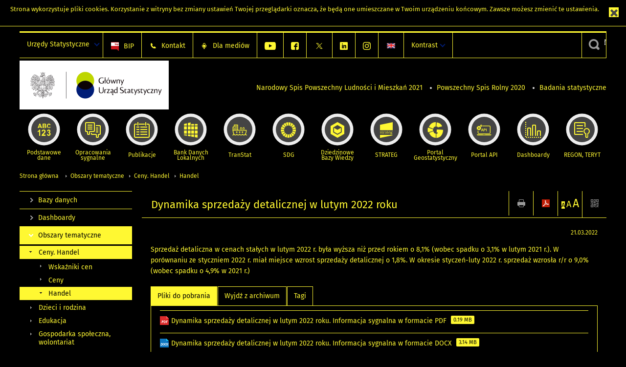

--- FILE ---
content_type: text/html; charset=utf-8
request_url: https://stat.gov.pl/obszary-tematyczne/ceny-handel/handel/dynamika-sprzedazy-detalicznej-w-lutym-2022-roku,14,87.html?contrast=black-yellow
body_size: 19413
content:
<!DOCTYPE html>
<html lang="pl" class="desktop">
<head>
	<meta charset="UTF-8">
	<title>Główny Urząd Statystyczny / Obszary tematyczne / Ceny. Handel / Handel / Obroty towarowe handlu zagranicznego ogółem i według krajów w okresie styczeń-listopad 2020 roku</title>
	<meta name="viewport" content="width=device-width, initial-scale=1.0">
	<meta name="author" content="GUS" />
			<meta name="Keywords" content="międzynarodowa wymiana towarowa,eksport,import,obroty towarowe handlu zagranicznego wg grup krajów" />
				<meta name="Description" content="Główny Urząd Statystyczny - Portal Statystyki Publicznej" />
			<meta property="og:site_name" content="stat.gov.pl"/>
	<meta property='og:locale' content='pl_pl' />
	<meta property="og:title" content="Dynamika sprzedaży detalicznej w lutym 2022 roku" />
	<meta property="og:type" content="article" />
	<meta property="og:url" content="https://stat.gov.pl/obszary-tematyczne/ceny-handel/handel/dynamika-sprzedazy-detalicznej-w-lutym-2022-roku,14,87.html" />
	<meta property="og:image" content="https://stat.gov.pl/szablony/portalinformacyjny/images/logo.png" />
	<meta property="og:description" content="Główny Urząd Statystyczny - Portal Statystyki Publicznej" />
	<meta name="Robots" content="index, follow" />
	<script>var base_href = "/szablony/portalinformacyjny/";</script>
	<link href="/gfx/portalinformacyjny/_thumbs/portalinformacyjny__1701948673_llw.css" rel="stylesheet" type="text/css" />
	<script src="/gfx/portalinformacyjny/_thumbs/portalinformacyjny__1565242942_llw.js"></script><link href="/szablony/portalinformacyjny/styles/black-yellow.css" rel="stylesheet" type="text/css" />
	<meta name="google-site-verification" content="Wg7KJ-VCzxNt_DDHLAhq47fQapzXqAsF-a5oHsxDHd8" />
	<script>
			//<![CDATA[
		var ajaxLinks = new Object();
		ajaxLinks.wyszukiwarka_solr_autocomplete = "/ajax/w4_TtVzCr6Wb7cyM26uf1peFkOTTUsW_odqZoY7ozYjYrw/?id_projektu=1&id_kategorii=166&lang=pl&polecane_strony=1";
	//]]>
</script>		<link href="/szablony/portalinformacyjny/styles/print.css" rel="stylesheet" type="text/css" media="print" />

	<link rel="shortcut icon" href="/szablony/portalinformacyjny/images/favicons/gus/favicon.ico" type="image/x-icon" />
	
	<link rel="apple-touch-icon" href="/szablony/portalinformacyjny/images/favicons/gus/apple-touch-icon.png" />
	<link rel="apple-touch-icon" sizes="57x57" href="/szablony/portalinformacyjny/images/favicons/gus/apple-touch-icon-57x57.png" />
	<link rel="apple-touch-icon" sizes="72x72" href="/szablony/portalinformacyjny/images/favicons/gus/apple-touch-icon-72x72.png" />
	<link rel="apple-touch-icon" sizes="114x114" href="/szablony/portalinformacyjny/images/favicons/gus/apple-touch-icon-114x114.png" />
	<link rel="apple-touch-icon" sizes="144x144" href="/szablony/portalinformacyjny/images/favicons/gus/apple-touch-icon-144x144.png" />
	<link rel="apple-touch-icon" sizes="57x57" href="/szablony/portalinformacyjny/images/favicons/gus/apple-touch-icon-60x60.png" />
	<link rel="apple-touch-icon" sizes="72x72" href="/szablony/portalinformacyjny/images/favicons/gus/apple-touch-icon-120x120.png" />
	<link rel="apple-touch-icon" sizes="114x114" href="/szablony/portalinformacyjny/images/favicons/gus/apple-touch-icon-76x76.png" />
	<link rel="apple-touch-icon" sizes="144x144" href="/szablony/portalinformacyjny/images/favicons/gus/apple-touch-icon-152x152.png" />
	<!--[if lt IE 9]>
		<link rel="shortcut icon" href="/szablony/portalinformacyjny/images/favicons/gus/favicon.ico" type="image/icon" />
		<script src="/szablony/portalinformacyjny/scripts/css3-mediaqueries.js"></script>
	<![endif]-->

		<!--[if IE]>
		<link rel="stylesheet" type="text/css" href="/szablony/portalinformacyjny/styles/ie.css" />
	<![endif]-->
	<!--[if lt IE 9]>
		<link rel="stylesheet" type="text/css" href="/szablony/portalinformacyjny/styles/ie8.css" />
	<![endif]-->
</head>
<!--[if IE 7]><body class="ie7 page lang-pl pi"><![endif]-->
<!--[if IE 8]><body class="ie8 page lang-pl pi"><![endif]-->
<!--[if IE 9]><body class="ie9 page lang-pl pi"><![endif]-->
<!--[if gt IE 9]><!--><body class="page lang-pl pi"><!--<![endif]-->
	<div id="polityka-ciastek" class="header-message"><input type="button" value="Zamknij" onclick="akceptujeCiastka()" title="Zamknij" />Strona wykorzystuje <a href="/polityka-prywatnosci/">pliki cookies</a>. Korzystanie z witryny bez zmiany ustawień Twojej przeglądarki oznacza, że będą one umieszczane w Twoim urządzeniu końcowym. Zawsze możesz zmienić te ustawienia.</div>
	

	<ul id="skipLinks" class="hide">
		<li><a href="#menu-squares" >Przejdź do menu głównego</a></li> 
		<li><a href="#content-href" >Przejdź do treści</a></li>
		<li><a href="#search-box" >Przejdź do wyszukiwarki</a></li>
		<li><a href="https://stat.gov.pl/mapa-strony/" >Przejdź do mapy strony</a></li>
	</ul>

	<div class="row color-line print-disable">
		<div class="color-1"></div>
		<div class="color-2"></div>
		<div class="color-3"></div>
		<div class="color-4"></div>
		<div class="color-5"></div>
		<div class="color-6"></div>
		<div class="color-7"></div>
		<div class="color-8"></div>
		<div class="color-9"></div>
		<div class="color-10"></div>
		<div class="color-11"></div>
		<div class="color-12"></div>
	</div>

	<header class="row">
		<div class="menu-popup">
			<div class="block js-tab ">
	<ul class="menu">
		<li>
	<a href="#content-href">
		Przejdź do treści	</a>
</li>
			<li class="strona-glowna-a single" >
							<a href="/" title="Strona główna" >
					Strona główna				</a>
								</li>
		</ul>
</div>		</div>
		<div class="row collapse gray-box print-disable top-bar">
			<div class="ten columns horizontal-menu">
									<div class="logo-rwd">
					<a href="https://stat.gov.pl">
						<img src="/szablony/portalinformacyjny/images/logo_gus_pl_rwd.png" alt="Logo Główny Urząd Statystyczny" />
						<span class="hide-text">Główny Urząd Statystyczny</span>
					</a>
					</div>
																		<ul class="menu-top-left left us-drop ">
					<li class="button-dropdown urzedy-statystyczne-lista single" >
							<a href="javascript:void(0)" title="Urzędy Statystyczne" class="pos-1 dropdown-toggle-us" style=" ">
							<span class="menu-label">Urzędy Statystyczne</span>
			</a>							<ul class="dropdown-menu">
											<li class="us-bialystok first" >
							<a href="http://bialystok.stat.gov.pl/" title="Urząd Statystyczny w Białymstoku"  style="">
								US Białystok							</a>
						</li>
											<li class="us-bydgoszcz " >
							<a href="http://bydgoszcz.stat.gov.pl/" title="Urząd Statystyczny w Bydgoszczy"  style="">
								US Bydgoszcz							</a>
						</li>
											<li class="us-gdansk " >
							<a href="http://gdansk.stat.gov.pl/" title="Urząd Statystyczny w Gdańsku"  style="">
								US Gdańsk							</a>
						</li>
											<li class="us-katowice " >
							<a href="http://katowice.stat.gov.pl/" title="Urząd Statystyczny w Katowicach"  style="">
								US Katowice							</a>
						</li>
											<li class="us-kielce " >
							<a href="http://kielce.stat.gov.pl/" title="Urząd Statystyczny w Kielcach"  style="">
								US Kielce							</a>
						</li>
											<li class="us-krakow " >
							<a href="http://krakow.stat.gov.pl/" title="Urząd Statystyczny w Krakowie"  style="">
								US Kraków							</a>
						</li>
											<li class="us-lublin " >
							<a href="http://lublin.stat.gov.pl/" title="Urząd Statystyczny w Lublinie"  style="">
								US Lublin							</a>
						</li>
											<li class="us-lodz " >
							<a href="http://lodz.stat.gov.pl/" title="Urząd Statystyczny w Łodzi"  style="">
								US Łódź							</a>
						</li>
											<li class="us-olsztyn " >
							<a href="http://olsztyn.stat.gov.pl/" title="Urząd Statystyczny w Olsztynie"  style="">
								US Olsztyn							</a>
						</li>
											<li class="us-opole " >
							<a href="http://opole.stat.gov.pl/" title="Urząd Statystyczny w Opolu"  style="">
								US Opole							</a>
						</li>
											<li class="us-poznan " >
							<a href="http://poznan.stat.gov.pl/" title="Urząd Statystyczny w Poznaniu"  style="">
								US Poznań							</a>
						</li>
											<li class="us-rzeszow " >
							<a href="http://rzeszow.stat.gov.pl/" title="Urząd Statystyczny w Rzeszowie"  style="">
								US Rzeszów							</a>
						</li>
											<li class="us-szczecin " >
							<a href="http://szczecin.stat.gov.pl/" title="Urząd Statystyczny w Szczecinie"  style="">
								US Szczecin							</a>
						</li>
											<li class="us-warszawa " >
							<a href="http://warszawa.stat.gov.pl/" title="Urząd Statystyczny w Warszawie"  style="">
								US Warszawa							</a>
						</li>
											<li class="us-wroclaw " >
							<a href="http://wroclaw.stat.gov.pl/" title="Urząd Statystyczny we Wrocławiu"  style="">
								US Wrocław							</a>
						</li>
											<li class="us-zielona-gora last" >
							<a href="http://zielonagora.stat.gov.pl/" title="Urząd Statystyczny w Zielonej Górze"  style="">
								US Zielona Góra							</a>
						</li>
									</ul>
					</li>
			</ul>													<ul class="menu-top-left menu-top-bip left">
									<li class="bip first" >
							<a href="http://bip.stat.gov.pl" title="BIP" class="pos-1" style=" ">
												<span class="icon guseo_bip" style=""></span>
					<span class="disabled-790 menu-label ml-5">BIP</span>
							</a>					</li>
					<li class="kontakt-23 " >
							<a href="/kontakt/" title="Kontakt" class="pos-2" style=" ">
												<span class="icon guseo_t1" style=""></span>
					<span class="disabled-790 menu-label ml-5">Kontakt</span>
							</a>					</li>
					<li class="dla-mediow-alias " >
							<a href="/dla-mediow/" title="Dla mediów" class="pos-3" style=" ">
												<span class="icon iko-10" style=""></span>
					<span class="disabled-790 menu-label ml-5">Dla mediów</span>
							</a>					</li>
					<li class="hide-label  " >
							<a href="https://www.youtube.com/channel/UC0wiQMElFgYszpAoYgTnXtg/featured" title="kanał na YouTube" class="pos-4" style=" color: #999999;">
												<span class="icon guseo_youtube" style="color: #999999;"></span>
					<span class="disabled-790 menu-label ml-5">kanał na YouTube</span>
							</a>					</li>
					<li class="hide-label profil-gus-na-facebook " >
							<a href="https://www.facebook.com/GlownyUrzadStatystyczny/" title="profil GUS na Facebooku" class="pos-5" style=" color: #999999;">
												<span class="icon guseo_fb" style="color: #999999;"></span>
					<span class="disabled-790 menu-label ml-5">profil GUS na Facebooku</span>
							</a>					</li>
					<li class="hide-label profil-na-twitter " >
							<a href="http://twitter.com/GUS_STAT" title="profil na X" class="pos-6" style=" color: #999999;">
												<span class="icon twitter-x" style="color: #999999;"></span>
					<span class="disabled-790 menu-label ml-5">profil GUS na Twitterze</span>
							</a>					</li>
					<li class="hide-label profil-gus-na-linkedin " >
							<a href="https://www.linkedin.com/company/532930" target="_blank" title="profil GUS na LinkedIn" class="pos-7" style=" ">
												<span class="icon guseo_linkedin" style=""></span>
					<span class="disabled-790 menu-label ml-5">profil GUS na LinkedIn</span>
							</a>					</li>
					<li class="hide-label profil-gus-na-instagramie last" >
							<a href="https://www.instagram.com/gus_stat/" title="profil GUS na Instagramie" class="pos-8" style=" ">
												<span class="icon guseo_instagram" style=""></span>
					<span class="disabled-790 menu-label ml-5">profil GUS na Instagramie</span>
							</a>					</li>
																					<li>
								<a href="/en/topics/prices-trade/trade/retail-sales-index-february-2022,11,78.html" title="English" class="en">
									<img src="/szablony/portalinformacyjny/images/flagi/flaga_en.gif" width="21" height="15" alt="English" />
								</a>
							</li>
																</ul>
								<div>
					<ul class="menu-kontrast left">
						<li class="contrast-ico" title="" >Kontrast<ul>
<li>
	<a class="contrast-default" href="https://stat.gov.pl/obszary-tematyczne/ceny-handel/handel/obroty-towarowe-handlu-zagranicznego-ogolem-i-wedlug-krajow-w-okresie-styczen-listopad-2020-roku,1,100.html?contrast=default" title="Kontrast domyślny">
		Kontrast domyślny	</a>
</li>
<li>
	<a class="contrast-black-white" href="https://stat.gov.pl/obszary-tematyczne/ceny-handel/handel/obroty-towarowe-handlu-zagranicznego-ogolem-i-wedlug-krajow-w-okresie-styczen-listopad-2020-roku,1,100.html?contrast=black-white" title="Kontrast czarno-biały">
		Kontrast czarno-biały	</a>
</li>
<li>
	<a class="active contrast-black-yellow" href="https://stat.gov.pl/obszary-tematyczne/ceny-handel/handel/obroty-towarowe-handlu-zagranicznego-ogolem-i-wedlug-krajow-w-okresie-styczen-listopad-2020-roku,1,100.html?contrast=black-yellow" title="Kontrast czarno-żółty">
		Kontrast czarno-żółty	</a>
</li>
<li>
	<a class="contrast-yellow-black" href="https://stat.gov.pl/obszary-tematyczne/ceny-handel/handel/obroty-towarowe-handlu-zagranicznego-ogolem-i-wedlug-krajow-w-okresie-styczen-listopad-2020-roku,1,100.html?contrast=yellow-black" title="Kontrast żółto-czarny">
		Kontrast żółto-czarny	</a>
</li>
</ul>
</li>					</ul>
				</div>
									<div class="search-bar"><form 
	name="wyszukiwarka_9" 
	action="/wyszukiwarka/szukaj.html" 
	method="post" 
	id="search-box"
>
	<label for="search-block-9">
		<a href="javascript: void(0);" class="search-ico" onclick="showSearchBar(this.parentElement);" title="Wyszukiwarka"><span class="sr-only">Wyszukiwarka</span></a>
	</label>
	<div class="search-block jq-search-block"><div>
		<input
			type="text" 
			name="query" 
			value=""
			placeholder="Szukaj w zasobach GUS"
			maxlength="128" 
			accesskey="4"
			class="text-input jq-solr-query"
			id="search-block-9"
		/> 
		
		
		
	</div></div>
	<input type="submit" value="Szukaj" class="submit button-gray three">
			<div class="autocomplete-box display-none">
			<div class="autocomplete"></div>
			<a href="/wyszukiwarka/szukaj.html" class="button-gray-micro right mb-15 mr-15">Wyszukiwanie zaawansowane</a>
		</div>
		<script src="/szablony/portalinformacyjny/scripts/solr.js" defer async></script>
	</form></div>
							</div>
		</div>
		<div class="row collapse logo-row">
			<div class="four columns right-padding logo-box">
				<div class="logo-pi">
										<h1>
						<a href="https://stat.gov.pl" title="Główny Urząd Statystyczny">
															<img src="/szablony/portalinformacyjny/images/logo_gus_pl.svg" alt="Logo Główny Urząd Statystyczny">
													</a>
</h1>
									</div>
			</div>
			<div class="six columns left-padding horizontal-menu" id="menu-top">
									<div class="block js-tab ">
	<ul class="menu">
					<li class="narodowy-spis-powszechny-ludnosci-i-mieszkan-2021 first">
							<a href="https://spis.gov.pl" title="Narodowy Spis Powszechny Ludności i Mieszkań 2021"  style="color: #001D77;">
					Narodowy Spis Powszechny Ludności i Mieszkań 2021				</a>
					</li>
			<li class="powszechny-spis-rolny-2020 ">
							<a href="https://spisrolny.gov.pl/aktualnosci" title="Powszechny Spis Rolny 2020"  style="color: #001D77;">
					Powszechny Spis Rolny 2020				</a>
					</li>
			<li class="badania-statystyczne last">
							<a href="/badania-statystyczne/" title="Badania statystyczne"  style="color: #001D77;">
					Badania statystyczne				</a>
					</li>
		</ul>
</div>							</div>
		</div>


		<div class="row collapse">
							<div id="menu-top-rwd">
					<h2 class="titleRWD display-none">Menu główne</h2>
					<a href="#" class="phome-menu-button">Menu</a>
				</div>
				<div class="ten horizontal-menu" id="menu-squares">
					<div class="block js-tab ">
	<ul class="menu">
						<li class="menu-poz-1  podstawowe-dane first">
							<a onClick="ga('send', 'event', 'KlikMenuKafelek', 'Podstawowe dane');" href="/podstawowe-dane/" title="Podstawowe dane"  style="background: #FFFFFF; color: #001D77;">
					<span class="icon">
							<span class="icon-bg">
								<span class="guseo_l_gus white"></span>
								<span class="guseo_l_gus color" style="color: #FFFFFF;"></span>
							</span>
					</span>
					<span class="menu-label">
						<span>
							Podstawowe dane						</span>
					</span>
				</a>
					</li>
					<li class="menu-poz-2  sygnalne ">
							<a onClick="ga('send', 'event', 'KlikMenuKafelek', 'Opracowania sygnalne');" href="/sygnalne/" title="Opracowania sygnalne"  style="background: #FFFFFF; color: #001D77;">
					<span class="icon">
							<span class="icon-bg">
								<span class="guseo_b_ustat white"></span>
								<span class="guseo_b_ustat color" style="color: #FFFFFF;"></span>
							</span>
					</span>
					<span class="menu-label">
						<span>
							Opracowania sygnalne						</span>
					</span>
				</a>
					</li>
					<li class="menu-poz-3  publikacje ">
							<a onClick="ga('send', 'event', 'KlikMenuKafelek', 'Publikacje');" href="/publikacje/publikacje-a-z/" title="Publikacje"  style="background: #FFFFFF; color: #001D77;">
					<span class="icon">
							<span class="icon-bg">
								<span class="guseo_c_ustat white"></span>
								<span class="guseo_c_ustat color" style="color: #FFFFFF;"></span>
							</span>
					</span>
					<span class="menu-label">
						<span>
							Publikacje						</span>
					</span>
				</a>
					</li>
					<li class="menu-poz-4  bank-danych-lokalnych ">
							<a onClick="ga('send', 'event', 'KlikMenuKafelek', 'Bank Danych Lokalnych');" href="https://bdl.stat.gov.pl/BDL/start" target="_blank" title="Bank Danych Lokalnych"  style="background: #FFFFFF; color: #001D77;">
					<span class="icon">
							<span class="icon-bg">
								<span class="guseo_bdl white"></span>
								<span class="guseo_bdl color" style="color: #FFFFFF;"></span>
							</span>
					</span>
					<span class="menu-label">
						<span>
							Bank Danych Lokalnych						</span>
					</span>
				</a>
					</li>
					<li class="menu-poz-5  baza-danych-makroekonomicznych ">
							<a onClick="ga('send', 'event', 'KlikMenuKafelek', 'TranStat');" href="https://transtat.stat.gov.pl" target="_blank" title="TranStat"  style="background: #FFFFFF; color: #001D77;">
					<span class="icon">
							<span class="icon-bg">
								<span class="ikona_trans_stat white"></span>
								<span class="ikona_trans_stat color" style="color: #FFFFFF;"></span>
							</span>
					</span>
					<span class="menu-label">
						<span>
							TranStat						</span>
					</span>
				</a>
					</li>
					<li class="menu-poz-6  wskazniki-zrownowazonego-rozwoju ">
							<a onClick="ga('send', 'event', 'KlikMenuKafelek', 'SDG');" href="http://sdg.gov.pl/" title="SDG - Cele Zrównoważonego Rozwoju"  style="background: #FFFFFF; color: #001D77;">
					<span class="icon">
							<span class="icon-bg">
								<span class="guseo_sdg white"></span>
								<span class="guseo_sdg color" style="color: #FFFFFF;"></span>
							</span>
					</span>
					<span class="menu-label">
						<span>
							SDG						</span>
					</span>
				</a>
					</li>
					<li class="menu-poz-7  dziedzinowe-bazy-wiedzy ">
							<a onClick="ga('send', 'event', 'KlikMenuKafelek', 'Dziedzinowe Bazy Wiedzy');" href="https://dbw.stat.gov.pl" title="Dziedzinowe Bazy Wiedzy"  style="background: #FFFFFF; color: #001D77;">
					<span class="icon">
							<span class="icon-bg">
								<span class="guseo_nowa_ikona_1 white"></span>
								<span class="guseo_nowa_ikona_1 color" style="color: #FFFFFF;"></span>
							</span>
					</span>
					<span class="menu-label">
						<span>
							Dziedzinowe Bazy Wiedzy						</span>
					</span>
				</a>
					</li>
					<li class="menu-poz-8  strateg ">
							<a onClick="ga('send', 'event', 'KlikMenuKafelek', 'STRATEG');" href="http://strateg.stat.gov.pl/" target="_blank" rel="nofollow" title="Strateg-System Monitorowania Rozwoju"  style="background: #FFFFFF; color: #001D77;">
					<span class="icon">
							<span class="icon-bg">
								<span class="guseo_e_gus white"></span>
								<span class="guseo_e_gus color" style="color: #FFFFFF;"></span>
							</span>
					</span>
					<span class="menu-label">
						<span>
							STRATEG						</span>
					</span>
				</a>
					</li>
					<li class="menu-poz-9  portal-geostatystyczny ">
							<a onClick="ga('send', 'event', 'KlikMenuKafelek', 'Portal Geostatystyczny');" href="http://geo.stat.gov.pl" rel="nofollow" title="Portal Geostatystyczny"  style="background: #FFFFFF; color: #001D77;">
					<span class="icon">
							<span class="icon-bg">
								<span class="guseo_f_gus white"></span>
								<span class="guseo_f_gus color" style="color: #FFFFFF;"></span>
							</span>
					</span>
					<span class="menu-label">
						<span>
							Portal Geostatystyczny						</span>
					</span>
				</a>
					</li>
					<li class="menu-poz-10  portal-api ">
							<a onClick="ga('send', 'event', 'KlikMenuKafelek', 'Portal API');" href="https://api.stat.gov.pl/" title="Portal API"  style="background: #FFFFFF; color: #001D77;">
					<span class="icon">
							<span class="icon-bg">
								<span class="guseo_api white"></span>
								<span class="guseo_api color" style="color: #FFFFFF;"></span>
							</span>
					</span>
					<span class="menu-label">
						<span>
							Portal API						</span>
					</span>
				</a>
					</li>
					<li class="menu-poz-11  dashboard-gospodarczy ">
							<a onClick="ga('send', 'event', 'KlikMenuKafelek', 'Dashboardy');" href="https://stat.gov.pl/dashboardy/" title="Dashboardy"  style="background: #FFFFFF; color: #001D77;">
					<span class="icon">
							<span class="icon-bg">
								<span class="guseo_j_gus white"></span>
								<span class="guseo_j_gus color" style="color: #FFFFFF;"></span>
							</span>
					</span>
					<span class="menu-label">
						<span>
							Dashboardy						</span>
					</span>
				</a>
					</li>
					<li class="menu-poz-12  regon-teryt last">
							<a onClick="ga('send', 'event', 'KlikMenuKafelek', 'REGON, TERYT');" href="/regon-teryt/" title="REGON, TERYT"  style="background: #FFFFFF; color: #001D77;">
					<span class="icon">
							<span class="icon-bg">
								<span class="guseo_i_ustat white"></span>
								<span class="guseo_i_ustat color" style="color: #FFFFFF;"></span>
							</span>
					</span>
					<span class="menu-label">
						<span>
							REGON, TERYT						</span>
					</span>
				</a>
					</li>
				</ul>
</div>					<div class="clear"></div>
				</div>
					</div>
	</header>

	<section class="row collapse breadcrumbs print-disable">
		<h2 class="hide">Ścieżka</h2>
		<div class="ten columns">
			<div class="breadcrumbs">
	<a href="https://stat.gov.pl" title="Strona główna" class="home">
		Strona główna	</a>
	
	<a href="/obszary-tematyczne/ceny-handel/" title="Obszary tematyczne">Obszary tematyczne</a><a href="/obszary-tematyczne/ceny-handel/" title="Ceny. Handel">Ceny. Handel</a><a href="/obszary-tematyczne/ceny-handel/handel/" title="Handel">Handel</a></div>		</div>
	</section>

	<section class="row collapse  hidden-zone-4 hidden-zone-5 hidden-zone-6 hidden-zone-7 hidden-zone-8 hidden-zone-16 hidden-zone-30 hidden-zone-31 hidden-zone-32 hidden-zone-33" id="content-href">
		<div class="eight columns left-padding page-content right" id="txt">
			<a href="#" class="menu-rwd-button content-menu display-none">Menu</a>
<div class="module">
	<article class="news-module">
	<header class="header-block">
		<h2 class="title">
			Dynamika sprzedaży detalicznej w lutym 2022 roku		</h2>
		<a href="javascript:void(0);" title="Pokaż QR Code" class="query-code jq-auto-height" data-url="https://stat.gov.pl/obszary-tematyczne/ceny-handel/handel/dynamika-sprzedazy-detalicznej-w-lutym-2022-roku,14,87.html">
	<img src="/szablony/portalinformacyjny/images/qcode-ico.png" width="16" height="16" alt="Pokaż QR Code" />
</a>

<span id="jq_font_change" class="header-button-box">
	<a href="javascript:void(0);" onclick="changeFontSize(1, this);" class="small-font active" data-font="small" title="Mała czcionka">A</a>
	<a href="javascript:void(0);" onclick="changeFontSize(1.3, this);" class="default-font" data-font="medium" title="Średnia czcionka">A</a>
	<a href="javascript:void(0);" onclick="changeFontSize(1.6, this);" class="big-font" data-font="large" title="Duża czcionka">A</a>
</span>

	<a href="#" title="pobierz stronę jako plik pdf" onclick="javascript: self.open('https://stat.gov.pl/obszary-tematyczne/ceny-handel/handel/dynamika-sprzedazy-detalicznej-w-lutym-2022-roku,14,87.html?pdf=1');" class="print-pdf">
		<img src="/szablony/portalinformacyjny/images/pdf-ico.png" width="16" height="16" alt="pobierz stronę jako plik pdf" />
	</a>
<a href="#" title="Drukuj" onclick="javascript: window.print();" class="print">
	<img src="/szablony/portalinformacyjny/images/print-ico.png" width="16" height="16" alt="Drukuj" />
</a>	</header>

	<section class="gray-box block-content">
		<div class="date right">
			21.03.2022		</div>
		<div class="clear"></div>

		<p>Sprzedaż detaliczna&nbsp;w cenach stałych w lutym 2022 r. była wyższa niż przed rokiem o 8,1% (wobec spadku o 3,1% w lutym 2021 r.). W porównaniu ze styczniem 2022 r. miał miejsce wzrost sprzedaży detalicznej o 1,8%. W okresie styczeń-luty&nbsp;2022 r. sprzedaż wzrosła r/r o 9,0% (wobec spadku o 4,9% w 2021 r.)</p>
		<div class="clear-all"></div>
		
		<div class="margin-bottom">
			<a id="archive"></a>
			<div id="article-text" class="jq-generate-tabs">
					<div class="files js-tab">
<!--
		<a href="http://get.adobe.com/reader/" class="reader-icon right ml-5" title="Pobierz Adobe® Reader®">
			Pobierz Adobe® Reader®		</a>
		<a href="http://www.microsoft.com/pl-pl/download/details.aspx?id=4" class="word-viewer-icon right ml-5" title="Pobierz Word Viewer">
			Pobierz Word Viewer		</a>
		<a href="http://www.microsoft.com/pl-pl/download/details.aspx?id=10" class="excel-viewer-icon right ml-5" title="Pobierz Excel Viewer">
			Pobierz Excel Viewer		</a>
		<a href="http://www.microsoft.com/pl-pl/download/details.aspx?id=6" class="powerpoint-viewer-icon right ml-5" title="Pobierz PowerPoint Viewer">
			Pobierz PowerPoint Viewer		</a>

		<span class="files-download-desc right">Pobierz darmowe oprogramowanie do przeglądania plików:</span>
-->
		<div class="clear"></div>

					<h2>
				Pliki do pobrania			</h2>
											
				<div class="file">
					<div class="file-icons">
						
						<img src="/szablony/portalinformacyjny/images/mimetypes/pdf.gif" alt="Dynamika sprzedaży detalicznej w lutym 2022 roku. Informacja sygnalna w formacie PDF ..." class="icon" />
					</div>
					<div class="file-text">
												
						<a onClick="ga('send', 'event', 'Pobranie PDF', 'Click', 'Dynamika sprzedaży detalicznej w lutym 2022 roku. Informacja sygnalna w formacie PDF');" href="/download/gfx/portalinformacyjny/pl/defaultaktualnosci/5466/14/87/1/dynamika_sprzedazy_detalicznej_w_lutym_2022_r..pdf" title="Dynamika sprzedaży detalicznej w lutym 2022 roku. Informacja sygnalna w formacie PDF">
							Dynamika sprzedaży detalicznej w lutym 2022 roku. Informacja sygnalna w formacie PDF						</a>
																			<span class="size">
								0.19 MB							</span>
											</div>
					<div class="clear"></div>
				</div>
							
				<div class="file">
					<div class="file-icons">
						
						<img src="/szablony/portalinformacyjny/images/mimetypes/docx.gif" alt="Dynamika sprzedaży detalicznej w lutym 2022 roku. Informacja sygnalna w formacie DOCX ..." class="icon" />
					</div>
					<div class="file-text">
												
						<a onClick="ga('send', 'event', 'Pobranie DOC', 'Click', 'Dynamika sprzedaży detalicznej w lutym 2022 roku. Informacja sygnalna w formacie DOCX');" href="/download/gfx/portalinformacyjny/pl/defaultaktualnosci/5466/14/87/1/dynamika_sprzedazy_detalicznej_w_lutym_2022_r..docx" title="Dynamika sprzedaży detalicznej w lutym 2022 roku. Informacja sygnalna w formacie DOCX">
							Dynamika sprzedaży detalicznej w lutym 2022 roku. Informacja sygnalna w formacie DOCX						</a>
																			<span class="size">
								3.14 MB							</span>
											</div>
					<div class="clear"></div>
				</div>
							
				<div class="file">
					<div class="file-icons">
						
						<img src="/szablony/portalinformacyjny/images/mimetypes/xlsx.gif" alt="Dynamika sprzedaży detalicznej w lutym 2022 roku. Tablice w formacie XLSX ..." class="icon" />
					</div>
					<div class="file-text">
												
						<a onClick="ga('send', 'event', 'Pobranie XLS', 'Click', 'Dynamika sprzedaży detalicznej w lutym 2022 roku. Tablice w formacie XLSX');" href="/download/gfx/portalinformacyjny/pl/defaultaktualnosci/5466/14/87/1/dynamika_sprzedazy_detalicznej_w_lutym_2022_r..xlsx" title="Dynamika sprzedaży detalicznej w lutym 2022 roku. Tablice w formacie XLSX">
							Dynamika sprzedaży detalicznej w lutym 2022 roku. Tablice w formacie XLSX						</a>
																			<span class="size">
								0.02 MB							</span>
											</div>
					<div class="clear"></div>
				</div>
							
				<div class="file">
					<div class="file-icons">
						
						<img src="/szablony/portalinformacyjny/images/mimetypes/xlsx.gif" alt="Dynamika sprzedaży detalicznej w styczniu 2022 roku. (dane ostateczne). Tablice w formacie XLSX ..." class="icon" />
					</div>
					<div class="file-text">
												
						<a onClick="ga('send', 'event', 'Pobranie XLS', 'Click', 'Dynamika sprzedaży detalicznej w styczniu 2022 roku. (dane ostateczne). Tablice w formacie XLSX');" href="/download/gfx/portalinformacyjny/pl/defaultaktualnosci/5466/14/87/1/dynamika_sprzedazy_detalicznej_w_styczniu_2022_r-dane_ostateczne.xlsx" title="Dynamika sprzedaży detalicznej w styczniu 2022 roku. (dane ostateczne). Tablice w formacie XLSX">
							Dynamika sprzedaży detalicznej w styczniu 2022 roku. (dane ostateczne). Tablice w formacie XLSX						</a>
																			<span class="size">
								0.02 MB							</span>
											</div>
					<div class="clear"></div>
				</div>
							
				<div class="file">
					<div class="file-icons">
						
						<img src="/szablony/portalinformacyjny/images/mimetypes/xlsx.gif" alt="Sprzedaż detaliczna przez Internet (ceny bieżące). Tablice w formacie XLSX ..." class="icon" />
					</div>
					<div class="file-text">
												
						<a onClick="ga('send', 'event', 'Pobranie XLS', 'Click', 'Sprzedaż detaliczna przez Internet (ceny bieżące). Tablice w formacie XLSX');" href="/download/gfx/portalinformacyjny/pl/defaultaktualnosci/5466/14/87/1/sprzedaz_detaliczna_przez_internet.xlsx" title="Sprzedaż detaliczna przez Internet (ceny bieżące). Tablice w formacie XLSX">
							Sprzedaż detaliczna przez Internet (ceny bieżące). Tablice w formacie XLSX						</a>
																			<span class="size">
								0.02 MB							</span>
											</div>
					<div class="clear"></div>
				</div>
						</div>
					<div class="files js-tab archive">
			<h2 data-name="archive" href="/obszary-tematyczne/ceny-handel/handel/dynamika-sprzedazy-detalicznej-w-listopadzie-2025-r-,14,132.html">
			Wyjdź z archiwum		</h2>
		<div class="jq-generate-tabs article-archive">
					<div class="js-tab">
			<h2>2025</h2>
							<div class="file ">
                    					<a href="/obszary-tematyczne/ceny-handel/handel/dynamika-sprzedazy-detalicznej-w-listopadzie-2025-r-,14,132.html" title="Dynamika sprzedaży detalicznej w listopadzie 2025 r.">
																			<span class="current qtip-obj" title="Aktualna wersja informacji"></span>
												Dynamika sprzedaży detalicznej w listopadzie 2025 r.                        					</a>
				</div>
							<div class="file ">
                    					<a href="/obszary-tematyczne/ceny-handel/handel/dynamika-sprzedazy-detalicznej-w-pazdzierniku-2025-r-,14,131.html" title="Dynamika sprzedaży detalicznej w październiku 2025 r.">
																		Dynamika sprzedaży detalicznej w październiku 2025 r.                        					</a>
				</div>
							<div class="file ">
                    					<a href="/obszary-tematyczne/ceny-handel/handel/dynamika-sprzedazy-detalicznej-we-wrzesniu-2025-r-,14,130.html" title="Dynamika sprzedaży detalicznej we wrześniu 2025 r.">
																		Dynamika sprzedaży detalicznej we wrześniu 2025 r.                        					</a>
				</div>
							<div class="file ">
                    					<a href="/obszary-tematyczne/ceny-handel/handel/dynamika-sprzedazy-detalicznej-w-sierpniu-2025-r-,14,129.html" title="Dynamika sprzedaży detalicznej w sierpniu 2025 r.">
																		Dynamika sprzedaży detalicznej w sierpniu 2025 r.                        					</a>
				</div>
							<div class="file ">
                    					<a href="/obszary-tematyczne/ceny-handel/handel/dynamika-sprzedazy-detalicznej-w-lipcu-2025-r-,14,128.html" title="Dynamika sprzedaży detalicznej w lipcu 2025 r.">
																		Dynamika sprzedaży detalicznej w lipcu 2025 r.                        					</a>
				</div>
							<div class="file ">
                    					<a href="/obszary-tematyczne/ceny-handel/handel/dynamika-sprzedazy-detalicznej-w-czerwcu-2025-r-,14,127.html" title="Dynamika sprzedaży detalicznej w czerwcu 2025 r.">
																		Dynamika sprzedaży detalicznej w czerwcu 2025 r.                        					</a>
				</div>
							<div class="file ">
                    					<a href="/obszary-tematyczne/ceny-handel/handel/dynamika-sprzedazy-detalicznej-w-maju-2025-r-,14,126.html" title="Dynamika sprzedaży detalicznej w maju 2025 r.">
																		Dynamika sprzedaży detalicznej w maju 2025 r.                        					</a>
				</div>
							<div class="file ">
                    					<a href="/obszary-tematyczne/ceny-handel/handel/dynamika-sprzedazy-detalicznej-w-kwietniu-2025-r-,14,125.html" title="Dynamika sprzedaży detalicznej w kwietniu 2025 r.">
																		Dynamika sprzedaży detalicznej w kwietniu 2025 r.                        					</a>
				</div>
							<div class="file ">
                    					<a href="/obszary-tematyczne/ceny-handel/handel/dynamika-sprzedazy-detalicznej-w-marcu-2025-r-,14,124.html" title="Dynamika sprzedaży detalicznej w marcu 2025 r.">
																		Dynamika sprzedaży detalicznej w marcu 2025 r.                        					</a>
				</div>
							<div class="file ">
                    					<a href="/obszary-tematyczne/ceny-handel/handel/dynamika-sprzedazy-detalicznej-w-lutym-2025-r-,14,123.html" title="Dynamika sprzedaży detalicznej w lutym 2025 r.">
																		Dynamika sprzedaży detalicznej w lutym 2025 r.                        					</a>
				</div>
							<div class="file ">
                    					<a href="/obszary-tematyczne/ceny-handel/handel/dynamika-sprzedazy-detalicznej-w-styczniu-2025-r-,14,122.html" title="Dynamika sprzedaży detalicznej w styczniu 2025 r.">
																		Dynamika sprzedaży detalicznej w styczniu 2025 r.                        					</a>
				</div>
						</div>
					<div class="js-tab">
			<h2>2024</h2>
							<div class="file ">
                    					<a href="/obszary-tematyczne/ceny-handel/handel/dynamika-sprzedazy-detalicznej-w-grudniu-2024-r-,14,121.html" title="Dynamika sprzedaży detalicznej w grudniu 2024 r.">
																		Dynamika sprzedaży detalicznej w grudniu 2024 r.                        					</a>
				</div>
							<div class="file ">
                    					<a href="/obszary-tematyczne/ceny-handel/handel/dynamika-sprzedazy-detalicznej-w-listopadzie-2024-roku,14,120.html" title="Dynamika sprzedaży detalicznej w listopadzie 2024 roku">
																		Dynamika sprzedaży detalicznej w listopadzie 2024 roku                        					</a>
				</div>
							<div class="file ">
                    					<a href="/obszary-tematyczne/ceny-handel/handel/dynamika-sprzedazy-detalicznej-w-pazdzierniku-2024-roku,14,119.html" title="Dynamika sprzedaży detalicznej w październiku 2024 roku">
																		Dynamika sprzedaży detalicznej w październiku 2024 roku                        					</a>
				</div>
							<div class="file ">
                    					<a href="/obszary-tematyczne/ceny-handel/handel/dynamika-sprzedazy-detalicznej-we-wrzesniu-2024-roku,14,118.html" title="Dynamika sprzedaży detalicznej we wrześniu 2024 roku">
																		Dynamika sprzedaży detalicznej we wrześniu 2024 roku                        					</a>
				</div>
							<div class="file ">
                    					<a href="/obszary-tematyczne/ceny-handel/handel/dynamika-sprzedazy-detalicznej-w-sierpniu-2024-roku,14,117.html" title="Dynamika sprzedaży detalicznej w sierpniu 2024 roku">
																		Dynamika sprzedaży detalicznej w sierpniu 2024 roku                        					</a>
				</div>
							<div class="file ">
                    					<a href="/obszary-tematyczne/ceny-handel/handel/dynamika-sprzedazy-detalicznej-w-lipcu-2024-roku,14,116.html" title="Dynamika sprzedaży detalicznej w lipcu 2024 roku">
																		Dynamika sprzedaży detalicznej w lipcu 2024 roku                        					</a>
				</div>
							<div class="file ">
                    					<a href="/obszary-tematyczne/ceny-handel/handel/dynamika-sprzedazy-detalicznej-w-czerwcu-2024-roku,14,115.html" title="Dynamika sprzedaży detalicznej w czerwcu 2024 roku">
																		Dynamika sprzedaży detalicznej w czerwcu 2024 roku                        					</a>
				</div>
							<div class="file ">
                    					<a href="/obszary-tematyczne/ceny-handel/handel/dynamika-sprzedazy-detalicznej-w-maju-2024-roku,14,114.html" title="Dynamika sprzedaży detalicznej w maju 2024 roku">
																		Dynamika sprzedaży detalicznej w maju 2024 roku                        					</a>
				</div>
							<div class="file ">
                    					<a href="/obszary-tematyczne/ceny-handel/handel/dynamika-sprzedazy-detalicznej-w-kwietniu-2024-roku,14,113.html" title="Dynamika sprzedaży detalicznej w kwietniu 2024 roku">
																		Dynamika sprzedaży detalicznej w kwietniu 2024 roku                        					</a>
				</div>
							<div class="file ">
                    					<a href="/obszary-tematyczne/ceny-handel/handel/dynamika-sprzedazy-detalicznej-w-marcu-2024-roku,14,112.html" title="Dynamika sprzedaży detalicznej w marcu 2024 roku">
																		Dynamika sprzedaży detalicznej w marcu 2024 roku                        					</a>
				</div>
							<div class="file ">
                    					<a href="/obszary-tematyczne/ceny-handel/handel/dynamika-sprzedazy-detalicznej-w-lutym-2024-roku,14,111.html" title="Dynamika sprzedaży detalicznej w lutym 2024 roku">
																		Dynamika sprzedaży detalicznej w lutym 2024 roku                        					</a>
				</div>
							<div class="file ">
                    					<a href="/obszary-tematyczne/ceny-handel/handel/dynamika-sprzedazy-detalicznej-w-styczniu-2024-roku,14,110.html" title="Dynamika sprzedaży detalicznej w styczniu 2024 roku">
																		Dynamika sprzedaży detalicznej w styczniu 2024 roku                        					</a>
				</div>
						</div>
					<div class="js-tab">
			<h2>2023</h2>
							<div class="file ">
                    					<a href="/obszary-tematyczne/ceny-handel/handel/dynamika-sprzedazy-detalicznej-w-grudniu-2023-roku,14,109.html" title="Dynamika sprzedaży detalicznej w grudniu 2023 roku">
																		Dynamika sprzedaży detalicznej w grudniu 2023 roku                        					</a>
				</div>
							<div class="file ">
                    					<a href="/obszary-tematyczne/ceny-handel/handel/dynamika-sprzedazy-detalicznej-w-listopadzie-2023-roku,14,108.html" title="Dynamika sprzedaży detalicznej w listopadzie 2023 roku">
																		Dynamika sprzedaży detalicznej w listopadzie 2023 roku                        					</a>
				</div>
							<div class="file ">
                    					<a href="/obszary-tematyczne/ceny-handel/handel/dynamika-sprzedazy-detalicznej-w-pazdzierniku-2023-roku,14,107.html" title="Dynamika sprzedaży detalicznej w październiku 2023 roku">
																		Dynamika sprzedaży detalicznej w październiku 2023 roku                        					</a>
				</div>
							<div class="file ">
                    					<a href="/obszary-tematyczne/ceny-handel/handel/dynamika-sprzedazy-detalicznej-we-wrzesniu-2023-roku,14,106.html" title="Dynamika sprzedaży detalicznej we wrześniu 2023 roku">
																		Dynamika sprzedaży detalicznej we wrześniu 2023 roku                        					</a>
				</div>
							<div class="file ">
                    					<a href="/obszary-tematyczne/ceny-handel/handel/dynamika-sprzedazy-detalicznej-w-sierpniu-2023-roku,14,105.html" title="Dynamika sprzedaży detalicznej w sierpniu 2023 roku">
																		Dynamika sprzedaży detalicznej w sierpniu 2023 roku                        					</a>
				</div>
							<div class="file ">
                    					<a href="/obszary-tematyczne/ceny-handel/handel/dynamika-sprzedazy-detalicznej-w-lipcu-2023-roku,14,104.html" title="Dynamika sprzedaży detalicznej w lipcu 2023 roku">
																		Dynamika sprzedaży detalicznej w lipcu 2023 roku                        					</a>
				</div>
							<div class="file ">
                    					<a href="/obszary-tematyczne/ceny-handel/handel/dynamika-sprzedazy-detalicznej-w-czerwcu-2023-roku,14,103.html" title="Dynamika sprzedaży detalicznej w czerwcu 2023 roku">
																		Dynamika sprzedaży detalicznej w czerwcu 2023 roku                        					</a>
				</div>
							<div class="file ">
                    					<a href="/obszary-tematyczne/ceny-handel/handel/dynamika-sprzedazy-detalicznej-w-maju-2023-roku,14,102.html" title="Dynamika sprzedaży detalicznej w maju 2023 roku">
																		Dynamika sprzedaży detalicznej w maju 2023 roku                        					</a>
				</div>
							<div class="file ">
                    					<a href="/obszary-tematyczne/ceny-handel/handel/dynamika-sprzedazy-detalicznej-w-kwietniu-2023-roku,14,101.html" title="Dynamika sprzedaży detalicznej w kwietniu 2023 roku">
																		Dynamika sprzedaży detalicznej w kwietniu 2023 roku                        					</a>
				</div>
							<div class="file ">
                    					<a href="/obszary-tematyczne/ceny-handel/handel/dynamika-sprzedazy-detalicznej-w-marcu-2023-roku,14,100.html" title="Dynamika sprzedaży detalicznej w marcu 2023 roku">
																		Dynamika sprzedaży detalicznej w marcu 2023 roku                        					</a>
				</div>
							<div class="file ">
                    					<a href="/obszary-tematyczne/ceny-handel/handel/dynamika-sprzedazy-detalicznej-w-lutym-2023-roku,14,99.html" title="Dynamika sprzedaży detalicznej w lutym 2023 roku">
																		Dynamika sprzedaży detalicznej w lutym 2023 roku                        					</a>
				</div>
							<div class="file ">
                    					<a href="/obszary-tematyczne/ceny-handel/handel/dynamika-sprzedazy-detalicznej-w-styczniu-2023-roku,14,98.html" title="Dynamika sprzedaży detalicznej w styczniu 2023 roku">
																		Dynamika sprzedaży detalicznej w styczniu 2023 roku                        					</a>
				</div>
						</div>
					<div class="js-tab">
			<h2>2022</h2>
							<div class="file ">
                    					<a href="/obszary-tematyczne/ceny-handel/handel/dynamika-sprzedazy-detalicznej-w-grudniu-2022-roku,14,97.html" title="Dynamika sprzedaży detalicznej w grudniu 2022 roku">
																		Dynamika sprzedaży detalicznej w grudniu 2022 roku                        					</a>
				</div>
							<div class="file ">
                    					<a href="/obszary-tematyczne/ceny-handel/handel/dynamika-sprzedazy-detalicznej-w-listopadzie-2022-roku,14,96.html" title="Dynamika sprzedaży detalicznej w listopadzie 2022 roku">
																		Dynamika sprzedaży detalicznej w listopadzie 2022 roku                        					</a>
				</div>
							<div class="file ">
                    					<a href="/obszary-tematyczne/ceny-handel/handel/dynamika-sprzedazy-detalicznej-w-pazdzierniku-2022-roku,14,95.html" title="Dynamika sprzedaży detalicznej w październiku 2022 roku">
																		Dynamika sprzedaży detalicznej w październiku 2022 roku                        					</a>
				</div>
							<div class="file ">
                    					<a href="/obszary-tematyczne/ceny-handel/handel/dynamika-sprzedazy-detalicznej-we-wrzesniu-2022-roku,14,94.html" title="Dynamika sprzedaży detalicznej we wrześniu 2022 roku">
																		Dynamika sprzedaży detalicznej we wrześniu 2022 roku                        					</a>
				</div>
							<div class="file ">
                    					<a href="/obszary-tematyczne/ceny-handel/handel/dynamika-sprzedazy-detalicznej-w-sierpniu-2022-roku,14,93.html" title="Dynamika sprzedaży detalicznej w sierpniu 2022 roku">
																		Dynamika sprzedaży detalicznej w sierpniu 2022 roku                        					</a>
				</div>
							<div class="file ">
                    					<a href="/obszary-tematyczne/ceny-handel/handel/dynamika-sprzedazy-detalicznej-w-lipcu-2022-roku,14,92.html" title="Dynamika sprzedaży detalicznej w lipcu 2022 roku">
																		Dynamika sprzedaży detalicznej w lipcu 2022 roku                        					</a>
				</div>
							<div class="file ">
                    					<a href="/obszary-tematyczne/ceny-handel/handel/dynamika-sprzedazy-detalicznej-w-czerwcu-2022-roku,14,91.html" title="Dynamika sprzedaży detalicznej w czerwcu 2022 roku">
																		Dynamika sprzedaży detalicznej w czerwcu 2022 roku                        					</a>
				</div>
							<div class="file ">
                    					<a href="/obszary-tematyczne/ceny-handel/handel/dynamika-sprzedazy-detalicznej-w-maju-2022-roku,14,90.html" title="Dynamika sprzedaży detalicznej w maju 2022 roku">
																		Dynamika sprzedaży detalicznej w maju 2022 roku                        					</a>
				</div>
							<div class="file ">
                    					<a href="/obszary-tematyczne/ceny-handel/handel/dynamika-sprzedazy-detalicznej-w-kwietniu-2022-roku,14,89.html" title="Dynamika sprzedaży detalicznej w kwietniu 2022 roku">
																		Dynamika sprzedaży detalicznej w kwietniu 2022 roku                        					</a>
				</div>
							<div class="file ">
                    					<a href="/obszary-tematyczne/ceny-handel/handel/dynamika-sprzedazy-detalicznej-w-marcu-2022-roku,14,88.html" title="Dynamika sprzedaży detalicznej w marcu 2022 roku">
																		Dynamika sprzedaży detalicznej w marcu 2022 roku                        					</a>
				</div>
							<div class="file active">
                    					<a href="/obszary-tematyczne/ceny-handel/handel/dynamika-sprzedazy-detalicznej-w-lutym-2022-roku,14,87.html" title="Dynamika sprzedaży detalicznej w lutym 2022 roku">
																		Dynamika sprzedaży detalicznej w lutym 2022 roku                        					</a>
				</div>
							<div class="file ">
                    					<a href="/obszary-tematyczne/ceny-handel/handel/dynamika-sprzedazy-detalicznej-w-styczniu-2022-roku,14,86.html" title="Dynamika sprzedaży detalicznej w styczniu 2022 roku">
																		Dynamika sprzedaży detalicznej w styczniu 2022 roku                        					</a>
				</div>
						</div>
					<div class="js-tab">
			<h2>2021</h2>
							<div class="file ">
                    					<a href="/obszary-tematyczne/ceny-handel/handel/dynamika-sprzedazy-detalicznej-w-grudniu-2021-roku,14,85.html" title="Dynamika sprzedaży detalicznej w grudniu 2021 roku">
																		Dynamika sprzedaży detalicznej w grudniu 2021 roku                        					</a>
				</div>
							<div class="file ">
                    					<a href="/obszary-tematyczne/ceny-handel/handel/dynamika-sprzedazy-detalicznej-w-listopadzie-2021-roku,14,84.html" title="Dynamika sprzedaży detalicznej w listopadzie 2021 roku">
																		Dynamika sprzedaży detalicznej w listopadzie 2021 roku                        					</a>
				</div>
							<div class="file ">
                    					<a href="/obszary-tematyczne/ceny-handel/handel/dynamika-sprzedazy-detalicznej-w-pazdzierniku-2021-roku,14,83.html" title="Dynamika sprzedaży detalicznej w październiku 2021 roku">
																		Dynamika sprzedaży detalicznej w październiku 2021 roku                        					</a>
				</div>
							<div class="file ">
                    					<a href="/obszary-tematyczne/ceny-handel/handel/dynamika-sprzedazy-detalicznej-we-wrzesniu-2021-roku,14,82.html" title="Dynamika sprzedaży detalicznej we wrześniu 2021 roku">
																		Dynamika sprzedaży detalicznej we wrześniu 2021 roku                        					</a>
				</div>
							<div class="file ">
                    					<a href="/obszary-tematyczne/ceny-handel/handel/dynamika-sprzedazy-detalicznej-w-sierpniu-2021-roku,14,80.html" title="Dynamika sprzedaży detalicznej w sierpniu 2021 roku">
																		Dynamika sprzedaży detalicznej w sierpniu 2021 roku                        					</a>
				</div>
							<div class="file ">
                    					<a href="/obszary-tematyczne/ceny-handel/handel/dynamika-sprzedazy-detalicznej-w-lipcu-2021-roku,14,79.html" title="Dynamika sprzedaży detalicznej w lipcu 2021 roku">
																		Dynamika sprzedaży detalicznej w lipcu 2021 roku                        					</a>
				</div>
							<div class="file ">
                    					<a href="/obszary-tematyczne/ceny-handel/handel/dynamika-sprzedazy-detalicznej-w-czerwcu-2021-roku,14,78.html" title="Dynamika sprzedaży detalicznej w czerwcu 2021 roku">
																		Dynamika sprzedaży detalicznej w czerwcu 2021 roku                        					</a>
				</div>
							<div class="file ">
                    					<a href="/obszary-tematyczne/ceny-handel/handel/dynamika-sprzedazy-detalicznej-w-maju-2021-roku,14,77.html" title="Dynamika sprzedaży detalicznej w maju 2021 roku">
																		Dynamika sprzedaży detalicznej w maju 2021 roku                        					</a>
				</div>
							<div class="file ">
                    					<a href="/obszary-tematyczne/ceny-handel/handel/dynamika-sprzedazy-detalicznej-w-kwietniu-2021-roku,14,76.html" title="Dynamika sprzedaży detalicznej w kwietniu 2021 roku">
																		Dynamika sprzedaży detalicznej w kwietniu 2021 roku                        					</a>
				</div>
							<div class="file ">
                    					<a href="/obszary-tematyczne/ceny-handel/handel/dynamika-sprzedazy-detalicznej-w-marcu-2021-roku,14,75.html" title="Dynamika sprzedaży detalicznej w marcu 2021 roku">
																		Dynamika sprzedaży detalicznej w marcu 2021 roku                        					</a>
				</div>
							<div class="file ">
                    					<a href="/obszary-tematyczne/ceny-handel/handel/dynamika-sprzedazy-detalicznej-w-lutym-2021-roku,14,74.html" title="Dynamika sprzedaży detalicznej w lutym 2021 roku">
																		Dynamika sprzedaży detalicznej w lutym 2021 roku                        					</a>
				</div>
							<div class="file ">
                    					<a href="/obszary-tematyczne/ceny-handel/handel/dynamika-sprzedazy-detalicznej-w-styczniu-2021-roku,14,73.html" title="Dynamika sprzedaży detalicznej w styczniu 2021 roku">
																		Dynamika sprzedaży detalicznej w styczniu 2021 roku                        					</a>
				</div>
						</div>
					<div class="js-tab">
			<h2>2020</h2>
							<div class="file ">
                    					<a href="/obszary-tematyczne/ceny-handel/handel/dynamika-sprzedazy-detalicznej-w-grudniu-2020-roku,14,72.html" title="Dynamika sprzedaży detalicznej w grudniu 2020 roku">
																		Dynamika sprzedaży detalicznej w grudniu 2020 roku                        					</a>
				</div>
							<div class="file ">
                    					<a href="/obszary-tematyczne/ceny-handel/handel/dynamika-sprzedazy-detalicznej-w-listopadzie-2020-roku,14,71.html" title="Dynamika sprzedaży detalicznej w listopadzie 2020 roku">
																		Dynamika sprzedaży detalicznej w listopadzie 2020 roku                        					</a>
				</div>
							<div class="file ">
                    					<a href="/obszary-tematyczne/ceny-handel/handel/dynamika-sprzedazy-detalicznej-w-pazdzierniku-2020-roku,14,70.html" title="Dynamika sprzedaży detalicznej w październiku 2020 roku">
																		Dynamika sprzedaży detalicznej w październiku 2020 roku                        					</a>
				</div>
							<div class="file ">
                    					<a href="/obszary-tematyczne/ceny-handel/handel/dynamika-sprzedazy-detalicznej-we-wrzesniu-2020-roku,14,69.html" title="Dynamika sprzedaży detalicznej we wrześniu 2020 roku">
																		Dynamika sprzedaży detalicznej we wrześniu 2020 roku                        					</a>
				</div>
							<div class="file ">
                    					<a href="/obszary-tematyczne/ceny-handel/handel/dynamika-sprzedazy-detalicznej-w-sierpniu-2020-roku,14,68.html" title="Dynamika sprzedaży detalicznej w sierpniu 2020 roku">
																		Dynamika sprzedaży detalicznej w sierpniu 2020 roku                        					</a>
				</div>
							<div class="file ">
                    					<a href="/obszary-tematyczne/ceny-handel/handel/dynamika-sprzedazy-detalicznej-w-lipcu-2020-roku,14,67.html" title="Dynamika sprzedaży detalicznej w lipcu 2020 roku">
																		Dynamika sprzedaży detalicznej w lipcu 2020 roku                        					</a>
				</div>
							<div class="file ">
                    					<a href="/obszary-tematyczne/ceny-handel/handel/dynamika-sprzedazy-detalicznej-w-czerwcu-2020-roku,14,66.html" title="Dynamika sprzedaży detalicznej w czerwcu 2020 roku">
																		Dynamika sprzedaży detalicznej w czerwcu 2020 roku                        					</a>
				</div>
							<div class="file ">
                    					<a href="/obszary-tematyczne/ceny-handel/handel/dynamika-sprzedazy-detalicznej-w-maju-2020-roku,14,65.html" title="Dynamika sprzedaży detalicznej w maju 2020 roku">
																		Dynamika sprzedaży detalicznej w maju 2020 roku                        					</a>
				</div>
							<div class="file ">
                    					<a href="/obszary-tematyczne/ceny-handel/handel/dynamika-sprzedazy-detalicznej-w-kwietniu-2020-roku,14,64.html" title="Dynamika sprzedaży detalicznej w kwietniu 2020 roku">
																		Dynamika sprzedaży detalicznej w kwietniu 2020 roku                        					</a>
				</div>
							<div class="file ">
                    					<a href="/obszary-tematyczne/ceny-handel/handel/dynamika-sprzedazy-detalicznej-w-marcu-2020-roku,14,63.html" title="Dynamika sprzedaży detalicznej w marcu 2020 roku">
																		Dynamika sprzedaży detalicznej w marcu 2020 roku                        					</a>
				</div>
							<div class="file ">
                    					<a href="/obszary-tematyczne/ceny-handel/handel/dynamika-sprzedazy-detalicznej-w-lutym-2020-roku,14,62.html" title="Dynamika sprzedaży detalicznej w lutym 2020 roku">
																		Dynamika sprzedaży detalicznej w lutym 2020 roku                        					</a>
				</div>
							<div class="file ">
                    					<a href="/obszary-tematyczne/ceny-handel/handel/dynamika-sprzedazy-detalicznej-w-styczniu-2020-roku,14,61.html" title="Dynamika sprzedaży detalicznej w styczniu 2020 roku">
																		Dynamika sprzedaży detalicznej w styczniu 2020 roku                        					</a>
				</div>
						</div>
					<div class="js-tab">
			<h2>2019</h2>
							<div class="file ">
                    					<a href="/obszary-tematyczne/ceny-handel/handel/dynamika-sprzedazy-detalicznej-w-grudniu-2019-roku,14,60.html" title="Dynamika sprzedaży detalicznej w grudniu 2019 roku">
																		Dynamika sprzedaży detalicznej w grudniu 2019 roku                        					</a>
				</div>
							<div class="file ">
                    					<a href="/obszary-tematyczne/ceny-handel/handel/dynamika-sprzedazy-detalicznej-w-listopadzie-2019-roku,14,59.html" title="Dynamika sprzedaży detalicznej w listopadzie 2019 roku">
																		Dynamika sprzedaży detalicznej w listopadzie 2019 roku                        					</a>
				</div>
							<div class="file ">
                    					<a href="/obszary-tematyczne/ceny-handel/handel/dynamika-sprzedazy-detalicznej-w-pazdzierniku-2019-roku,14,58.html" title="Dynamika sprzedaży detalicznej w październiku 2019 roku">
																		Dynamika sprzedaży detalicznej w październiku 2019 roku                        					</a>
				</div>
							<div class="file ">
                    					<a href="/obszary-tematyczne/ceny-handel/handel/dynamika-sprzedazy-detalicznej-we-wrzesniu-2019-roku,14,57.html" title="Dynamika sprzedaży detalicznej we wrześniu 2019 roku">
																		Dynamika sprzedaży detalicznej we wrześniu 2019 roku                        					</a>
				</div>
							<div class="file ">
                    					<a href="/obszary-tematyczne/ceny-handel/handel/dynamika-sprzedazy-detalicznej-w-sierpniu-2019-roku,14,56.html" title="Dynamika sprzedaży detalicznej w sierpniu 2019 roku">
																		Dynamika sprzedaży detalicznej w sierpniu 2019 roku                        					</a>
				</div>
							<div class="file ">
                    					<a href="/obszary-tematyczne/ceny-handel/handel/dynamika-sprzedazy-detalicznej-w-lipcu-2019-roku,14,55.html" title="Dynamika sprzedaży detalicznej w lipcu 2019 roku">
																		Dynamika sprzedaży detalicznej w lipcu 2019 roku                        					</a>
				</div>
							<div class="file ">
                    					<a href="/obszary-tematyczne/ceny-handel/handel/dynamika-sprzedazy-detalicznej-w-czerwcu-2019-roku,14,54.html" title="Dynamika sprzedaży detalicznej w czerwcu 2019 roku">
																		Dynamika sprzedaży detalicznej w czerwcu 2019 roku                        					</a>
				</div>
							<div class="file ">
                    					<a href="/obszary-tematyczne/ceny-handel/handel/dynamika-sprzedazy-detalicznej-w-maju-2019-roku,14,53.html" title="Dynamika sprzedaży detalicznej w maju 2019 roku">
																		Dynamika sprzedaży detalicznej w maju 2019 roku                        					</a>
				</div>
							<div class="file ">
                    					<a href="/obszary-tematyczne/ceny-handel/handel/dynamika-sprzedazy-detalicznej-w-kwietniu-2019-roku,14,52.html" title="Dynamika sprzedaży detalicznej w kwietniu 2019 roku">
																		Dynamika sprzedaży detalicznej w kwietniu 2019 roku                        					</a>
				</div>
							<div class="file ">
                    					<a href="/obszary-tematyczne/ceny-handel/handel/dynamika-sprzedazy-detalicznej-w-marcu-2019-roku,14,51.html" title="Dynamika sprzedaży detalicznej w marcu 2019 roku">
																		Dynamika sprzedaży detalicznej w marcu 2019 roku                        					</a>
				</div>
							<div class="file ">
                    					<a href="/obszary-tematyczne/ceny-handel/handel/dynamika-sprzedazy-detalicznej-w-lutym-2019-roku,14,50.html" title="Dynamika sprzedaży detalicznej w lutym 2019 roku">
																		Dynamika sprzedaży detalicznej w lutym 2019 roku                        					</a>
				</div>
							<div class="file ">
                    					<a href="/obszary-tematyczne/ceny-handel/handel/dynamika-sprzedazy-detalicznej-w-styczniu-2019-roku,14,49.html" title="Dynamika sprzedaży detalicznej w styczniu 2019 roku">
																		Dynamika sprzedaży detalicznej w styczniu 2019 roku                        					</a>
				</div>
						</div>
					<div class="js-tab">
			<h2>2018</h2>
							<div class="file ">
                    					<a href="/obszary-tematyczne/ceny-handel/handel/dynamika-sprzedazy-detalicznej-w-grudniu-2018-roku,14,48.html" title="Dynamika sprzedaży detalicznej w grudniu 2018 roku">
																		Dynamika sprzedaży detalicznej w grudniu 2018 roku                        					</a>
				</div>
							<div class="file ">
                    					<a href="/obszary-tematyczne/ceny-handel/handel/dynamika-sprzedazy-detalicznej-w-listopadzie-2018-roku,14,47.html" title="Dynamika sprzedaży detalicznej w listopadzie 2018 roku">
																		Dynamika sprzedaży detalicznej w listopadzie 2018 roku                        					</a>
				</div>
							<div class="file ">
                    					<a href="/obszary-tematyczne/ceny-handel/handel/dynamika-sprzedazy-detalicznej-w-pazdzierniku-2018-r-,14,46.html" title="Dynamika sprzedaży detalicznej w październiku 2018 r.">
																		Dynamika sprzedaży detalicznej w październiku 2018 r.                        					</a>
				</div>
							<div class="file ">
                    					<a href="/obszary-tematyczne/ceny-handel/handel/dynamika-sprzedazy-detalicznej-we-wrzesniu-2018-r-,14,45.html" title="Dynamika sprzedaży detalicznej we wrześniu 2018 r.">
																		Dynamika sprzedaży detalicznej we wrześniu 2018 r.                        					</a>
				</div>
							<div class="file ">
                    					<a href="/obszary-tematyczne/ceny-handel/handel/dynamika-sprzedazy-detalicznej-w-sierpniu-2018-r-,14,44.html" title="Dynamika sprzedaży detalicznej w sierpniu 2018 r.">
																		Dynamika sprzedaży detalicznej w sierpniu 2018 r.                        					</a>
				</div>
							<div class="file ">
                    					<a href="/obszary-tematyczne/ceny-handel/handel/dynamika-sprzedazy-detalicznej-w-lipcu-2018-r-,14,43.html" title="Dynamika sprzedaży detalicznej w lipcu 2018 r.">
																		Dynamika sprzedaży detalicznej w lipcu 2018 r.                        					</a>
				</div>
							<div class="file ">
                    					<a href="/obszary-tematyczne/ceny-handel/handel/dynamika-sprzedazy-detalicznej-w-czerwcu-2018-r-,14,42.html" title="Dynamika sprzedaży detalicznej w czerwcu 2018 r.">
																		Dynamika sprzedaży detalicznej w czerwcu 2018 r.                        					</a>
				</div>
							<div class="file ">
                    					<a href="/obszary-tematyczne/ceny-handel/handel/dynamika-sprzedazy-detalicznej-w-maju-2018-r-,14,41.html" title="Dynamika sprzedaży detalicznej w maju 2018 r.">
																		Dynamika sprzedaży detalicznej w maju 2018 r.                        					</a>
				</div>
							<div class="file ">
                    					<a href="/obszary-tematyczne/ceny-handel/handel/dynamika-sprzedazy-detalicznej-w-kwietniu-2018-r-,14,40.html" title="Dynamika sprzedaży detalicznej w kwietniu 2018 r.">
																		Dynamika sprzedaży detalicznej w kwietniu 2018 r.                        					</a>
				</div>
							<div class="file ">
                    					<a href="/obszary-tematyczne/ceny-handel/handel/dynamika-sprzedazy-detalicznej-w-marcu-2018-r-,14,39.html" title="Dynamika sprzedaży detalicznej w marcu 2018 r.">
																		Dynamika sprzedaży detalicznej w marcu 2018 r.                        					</a>
				</div>
							<div class="file ">
                    					<a href="/obszary-tematyczne/ceny-handel/handel/dynamika-sprzedazy-detalicznej-w-lutym-2018-r-,14,38.html" title="Dynamika sprzedaży detalicznej w lutym 2018 r.">
																		Dynamika sprzedaży detalicznej w lutym 2018 r.                        					</a>
				</div>
							<div class="file ">
                    					<a href="/obszary-tematyczne/ceny-handel/handel/dynamika-sprzedazy-detalicznej-w-styczniu-2018-roku,14,37.html" title="Dynamika sprzedaży detalicznej w styczniu 2018 roku">
																		Dynamika sprzedaży detalicznej w styczniu 2018 roku                        					</a>
				</div>
						</div>
					<div class="js-tab">
			<h2>2017</h2>
							<div class="file ">
                    					<a href="/obszary-tematyczne/ceny-handel/handel/dynamika-sprzedazy-detalicznej-w-grudniu-2017-r-,14,36.html" title="Dynamika sprzedaży detalicznej w grudniu 2017 r.">
																		Dynamika sprzedaży detalicznej w grudniu 2017 r.                        					</a>
				</div>
							<div class="file ">
                    					<a href="/obszary-tematyczne/ceny-handel/handel/dynamika-sprzedazy-detalicznej-w-listopadzie-2017-r-,14,35.html" title="Dynamika sprzedaży detalicznej w listopadzie 2017 r.">
																		Dynamika sprzedaży detalicznej w listopadzie 2017 r.                        					</a>
				</div>
							<div class="file ">
                    					<a href="/obszary-tematyczne/ceny-handel/handel/dynamika-sprzedazy-detalicznej-w-pazdzierniku-2017-r-,14,34.html" title="Dynamika sprzedaży detalicznej w październiku 2017 r.">
																		Dynamika sprzedaży detalicznej w październiku 2017 r.                        					</a>
				</div>
							<div class="file ">
                    					<a href="/obszary-tematyczne/ceny-handel/handel/dynamika-sprzedazy-detalicznej-we-wrzesniu-2017-r-,14,33.html" title="Dynamika sprzedaży detalicznej we wrześniu 2017 r.">
																		Dynamika sprzedaży detalicznej we wrześniu 2017 r.                        					</a>
				</div>
							<div class="file ">
                    					<a href="/obszary-tematyczne/ceny-handel/handel/dynamika-sprzedazy-detalicznej-w-sierpniu-2017-r-,14,32.html" title="Dynamika sprzedaży detalicznej w sierpniu 2017 r.">
																		Dynamika sprzedaży detalicznej w sierpniu 2017 r.                        					</a>
				</div>
							<div class="file ">
                    					<a href="/obszary-tematyczne/ceny-handel/handel/dynamika-sprzedazy-detalicznej-w-lipcu-2017-r-,14,31.html" title="Dynamika sprzedaży detalicznej w lipcu 2017 r.">
																		Dynamika sprzedaży detalicznej w lipcu 2017 r.                        					</a>
				</div>
							<div class="file ">
                    					<a href="/obszary-tematyczne/ceny-handel/handel/dynamika-sprzedazy-detalicznej-w-czerwcu-2017-r-,14,30.html" title="Dynamika sprzedaży detalicznej w czerwcu 2017 r.">
																		Dynamika sprzedaży detalicznej w czerwcu 2017 r.                        					</a>
				</div>
							<div class="file ">
                    					<a href="/obszary-tematyczne/ceny-handel/handel/dynamika-sprzedazy-detalicznej-w-maju-2017-r-,14,29.html" title="Dynamika sprzedaży detalicznej w maju 2017 r.">
																		Dynamika sprzedaży detalicznej w maju 2017 r.                        					</a>
				</div>
							<div class="file ">
                    					<a href="/obszary-tematyczne/ceny-handel/handel/dynamika-sprzedazy-detalicznej-w-kwietniu-2017-r-,14,28.html" title="Dynamika sprzedaży detalicznej w kwietniu 2017 r.">
																		Dynamika sprzedaży detalicznej w kwietniu 2017 r.                        					</a>
				</div>
							<div class="file ">
                    					<a href="/obszary-tematyczne/ceny-handel/handel/dynamika-sprzedazy-detalicznej-w-marcu-2017-r-,14,27.html" title="Dynamika sprzedaży detalicznej w marcu 2017 r.">
																		Dynamika sprzedaży detalicznej w marcu 2017 r.                        					</a>
				</div>
							<div class="file ">
                    					<a href="/obszary-tematyczne/ceny-handel/handel/dynamika-sprzedazy-detalicznej-w-lutym-2017-r-,14,26.html" title="Dynamika sprzedaży detalicznej w lutym 2017 r.">
																		Dynamika sprzedaży detalicznej w lutym 2017 r.                        					</a>
				</div>
							<div class="file ">
                    					<a href="/obszary-tematyczne/ceny-handel/handel/dynamika-sprzedazy-detalicznej-w-styczniu-2017-r-,14,25.html" title="Dynamika sprzedaży detalicznej w styczniu 2017 r.">
																		Dynamika sprzedaży detalicznej w styczniu 2017 r.                        					</a>
				</div>
						</div>
					<div class="js-tab">
			<h2>2016</h2>
							<div class="file ">
                    					<a href="/obszary-tematyczne/ceny-handel/handel/dynamika-sprzedazy-detalicznej-w-grudniu-2016-r-,14,24.html" title="Dynamika sprzedaży detalicznej w grudniu 2016 r.">
																		Dynamika sprzedaży detalicznej w grudniu 2016 r.                        					</a>
				</div>
							<div class="file ">
                    					<a href="/obszary-tematyczne/ceny-handel/handel/dynamika-sprzedazy-detalicznej-w-listopadzie-2016-roku,14,23.html" title="Dynamika sprzedaży detalicznej w listopadzie 2016 roku">
																		Dynamika sprzedaży detalicznej w listopadzie 2016 roku                        					</a>
				</div>
							<div class="file ">
                    					<a href="/obszary-tematyczne/ceny-handel/handel/dynamika-sprzedazy-detalicznej-w-pazdzierniku-2016-roku,14,22.html" title="Dynamika sprzedaży detalicznej w październiku 2016 roku">
																		Dynamika sprzedaży detalicznej w październiku 2016 roku                        					</a>
				</div>
							<div class="file ">
                    					<a href="/obszary-tematyczne/ceny-handel/handel/dynamika-sprzedazy-detalicznej-we-wrzesniu-2016-roku,14,21.html" title="Dynamika sprzedaży detalicznej we wrześniu 2016 roku">
																		Dynamika sprzedaży detalicznej we wrześniu 2016 roku                        					</a>
				</div>
							<div class="file ">
                    					<a href="/obszary-tematyczne/ceny-handel/handel/dynamika-sprzedazy-detalicznej-w-sierpniu-2016-roku,14,20.html" title="Dynamika sprzedaży detalicznej w sierpniu 2016 roku">
																		Dynamika sprzedaży detalicznej w sierpniu 2016 roku                        					</a>
				</div>
							<div class="file ">
                    					<a href="/obszary-tematyczne/ceny-handel/handel/dynamika-sprzedazy-detalicznej-w-lipcu-2016-roku,14,19.html" title="Dynamika sprzedaży detalicznej w lipcu 2016 roku">
																		Dynamika sprzedaży detalicznej w lipcu 2016 roku                        					</a>
				</div>
							<div class="file ">
                    					<a href="/obszary-tematyczne/ceny-handel/handel/dynamika-sprzedazy-detalicznej-w-czerwcu-2016-roku,14,18.html" title="Dynamika sprzedaży detalicznej w czerwcu 2016 roku">
																		Dynamika sprzedaży detalicznej w czerwcu 2016 roku                        					</a>
				</div>
							<div class="file ">
                    					<a href="/obszary-tematyczne/ceny-handel/handel/dynamika-sprzedazy-detalicznej-w-maju-2016-roku,14,17.html" title="Dynamika sprzedaży detalicznej w maju 2016 roku">
																		Dynamika sprzedaży detalicznej w maju 2016 roku                        					</a>
				</div>
							<div class="file ">
                    					<a href="/obszary-tematyczne/ceny-handel/handel/dynamika-sprzedazy-detalicznej-w-kwietniu-2016-roku,14,16.html" title="Dynamika sprzedaży detalicznej w kwietniu 2016 roku">
																		Dynamika sprzedaży detalicznej w kwietniu 2016 roku                        					</a>
				</div>
							<div class="file ">
                    					<a href="/obszary-tematyczne/ceny-handel/handel/dynamika-sprzedazy-detalicznej-w-marcu-2016-roku,14,15.html" title="Dynamika sprzedaży detalicznej w marcu 2016 roku">
																		Dynamika sprzedaży detalicznej w marcu 2016 roku                        					</a>
				</div>
							<div class="file ">
                    					<a href="/obszary-tematyczne/ceny-handel/handel/dynamika-sprzedazy-detalicznej-w-lutym-2016-roku,14,14.html" title="Dynamika sprzedaży detalicznej w lutym 2016 roku">
																		Dynamika sprzedaży detalicznej w lutym 2016 roku                        					</a>
				</div>
							<div class="file ">
                    					<a href="/obszary-tematyczne/ceny-handel/handel/dynamika-sprzedazy-detalicznej-w-styczniu-2016-roku,14,13.html" title="Dynamika sprzedaży detalicznej w styczniu 2016 roku">
																		Dynamika sprzedaży detalicznej w styczniu 2016 roku                        					</a>
				</div>
						</div>
					<div class="js-tab">
			<h2>2015</h2>
							<div class="file ">
                    					<a href="/obszary-tematyczne/ceny-handel/handel/dynamika-sprzedazy-detalicznej-w-grudniu-2015-roku,14,12.html" title="Dynamika sprzedaży detalicznej w grudniu 2015 roku">
																		Dynamika sprzedaży detalicznej w grudniu 2015 roku                        					</a>
				</div>
							<div class="file ">
                    					<a href="/obszary-tematyczne/ceny-handel/handel/dynamika-sprzedazy-detalicznej-listopad-2015-r-,14,11.html" title="Dynamika sprzedaży detalicznej. Listopad 2015 r.">
																		Dynamika sprzedaży detalicznej. Listopad 2015 r.                        					</a>
				</div>
							<div class="file ">
                    					<a href="/obszary-tematyczne/ceny-handel/handel/dynamika-sprzedazy-detalicznej-pazdziernik-2015-r-,14,10.html" title="Dynamika sprzedaży detalicznej. Październik 2015 r.">
																		Dynamika sprzedaży detalicznej. Październik 2015 r.                        					</a>
				</div>
							<div class="file ">
                    					<a href="/obszary-tematyczne/ceny-handel/handel/dynamika-sprzedazy-detalicznej-wrzesien-2015-r-,14,9.html" title="Dynamika sprzedaży detalicznej. Wrzesień 2015 r.">
																		Dynamika sprzedaży detalicznej. Wrzesień 2015 r.                        					</a>
				</div>
							<div class="file ">
                    					<a href="/obszary-tematyczne/ceny-handel/handel/dynamika-sprzedazy-detalicznej-sierpien-2015-r-,14,8.html" title="Dynamika sprzedaży detalicznej. Sierpień 2015 r.">
																		Dynamika sprzedaży detalicznej. Sierpień 2015 r.                        					</a>
				</div>
							<div class="file ">
                    					<a href="/obszary-tematyczne/ceny-handel/handel/dynamika-sprzedazy-detalicznej-lipiec-2015-r-,14,7.html" title="Dynamika sprzedaży detalicznej. Lipiec 2015 r.">
																		Dynamika sprzedaży detalicznej. Lipiec 2015 r.                        					</a>
				</div>
							<div class="file ">
                    					<a href="/obszary-tematyczne/ceny-handel/handel/dynamika-sprzedazy-detalicznej-czerwiec-2015-r-,14,6.html" title="Dynamika sprzedaży detalicznej. Czerwiec 2015 r.">
																		Dynamika sprzedaży detalicznej. Czerwiec 2015 r.                        					</a>
				</div>
							<div class="file ">
                    					<a href="/obszary-tematyczne/ceny-handel/handel/dynamika-sprzedazy-detalicznej-maj-2015-r-,14,5.html" title="Dynamika sprzedaży detalicznej. Maj 2015 r.">
																		Dynamika sprzedaży detalicznej. Maj 2015 r.                        					</a>
				</div>
							<div class="file ">
                    					<a href="/obszary-tematyczne/ceny-handel/handel/dynamika-sprzedazy-detalicznej-w-kwietniu-2015-r-,14,4.html" title="Dynamika sprzedaży detalicznej w kwietniu 2015 r.">
																		Dynamika sprzedaży detalicznej w kwietniu 2015 r.                        					</a>
				</div>
							<div class="file ">
                    					<a href="/obszary-tematyczne/ceny-handel/handel/dynamika-sprzedazy-detalicznej-marzec-2015-r-,14,3.html" title="Dynamika sprzedaży detalicznej. Marzec 2015 r.">
																		Dynamika sprzedaży detalicznej. Marzec 2015 r.                        					</a>
				</div>
							<div class="file ">
                    					<a href="/obszary-tematyczne/ceny-handel/handel/dynamika-sprzedazy-detalicznej-luty-2015-r-,14,2.html" title="Dynamika sprzedaży detalicznej. Luty 2015 r.">
																		Dynamika sprzedaży detalicznej. Luty 2015 r.                        					</a>
				</div>
							<div class="file ">
                    					<a href="/obszary-tematyczne/ceny-handel/handel/dynamika-sprzedazy-detalicznej-styczen-2015-r-,14,1.html" title="Dynamika sprzedaży detalicznej. Styczeń 2015 r.">
																		Dynamika sprzedaży detalicznej. Styczeń 2015 r.                        					</a>
				</div>
						</div>
			</div>
</div>
									<div class="tags-box js-tab">
		<h2>
			Tagi		</h2>
											<a href="/wyszukiwarka/?query=tag:sprzeda%C5%BC+detaliczna" class="tag" title="sprzedaż detaliczna">sprzedaż detaliczna</a> 															<a href="/wyszukiwarka/?query=tag:dynamika+sprzeda%C5%BCy+detalicznej" class="tag" title="dynamika sprzedaży detalicznej">dynamika sprzedaży detalicznej</a> 															<a href="/wyszukiwarka/?query=tag:pojazdy+samochodowe" class="tag" title="pojazdy samochodowe">pojazdy samochodowe</a> 															<a href="/wyszukiwarka/?query=tag:motocykle+cz%C4%99%C5%9Bci" class="tag" title="motocykle części">motocykle części</a> 															<a href="/wyszukiwarka/?query=tag:paliwa+sta%C5%82e" class="tag" title="paliwa stałe">paliwa stałe</a> 															<a href="/wyszukiwarka/?query=tag:paliwa+ciek%C5%82e+i+gazowe" class="tag" title="paliwa ciekłe i gazowe">paliwa ciekłe i gazowe</a> 															<a href="/wyszukiwarka/?query=tag:%C5%BCywno%C5%9B%C4%87+napoje+i+wyroby+tytoniowe" class="tag" title="żywność napoje i wyroby tytoniowe">żywność napoje i wyroby tytoniowe</a> 															<a href="/wyszukiwarka/?query=tag:pozosta%C5%82a+sprzeda%C5%BC+detaliczna+w+niewyspecjalizowanych+sklepach" class="tag" title="pozostała sprzedaż detaliczna w niewyspecjalizowanych sklepach">pozostała sprzedaż detaliczna w niewyspecjalizowanych sklepach</a> 															<a href="/wyszukiwarka/?query=tag:farmaceutyki+kosmetyki" class="tag" title="farmaceutyki kosmetyki">farmaceutyki kosmetyki</a> 															<a href="/wyszukiwarka/?query=tag:sprz%C4%99t+ortopedyczny" class="tag" title="sprzęt ortopedyczny">sprzęt ortopedyczny</a> 															<a href="/wyszukiwarka/?query=tag:tekstylia+odzie%C5%BC+obuwie" class="tag" title="tekstylia odzież obuwie">tekstylia odzież obuwie</a> 															<a href="/wyszukiwarka/?query=tag:meble+rtv+agd" class="tag" title="meble rtv agd">meble rtv agd</a> 															<a href="/wyszukiwarka/?query=tag:prasa+ksi%C4%85%C5%BCki" class="tag" title="prasa książki">prasa książki</a> 															<a href="/wyszukiwarka/?query=tag:pozosta%C5%82a+sprzeda%C5%BC+w+wyspecjalizowanych+sklepach" class="tag" title="pozostała sprzedaż w wyspecjalizowanych sklepach">pozostała sprzedaż w wyspecjalizowanych sklepach</a>									</div>
							</div>
		</div>

		<div class="row collapse social-row">
	<div class="ten columns">
			</div>
</div>
	</section>
</article>


</div>		</div>
		<div class="two columns right-padding print-disable sidebar aside-box">
							<div class="block js-tab active-menu">
	<ul class="menu">
					<li class="banki-i-bazy-danych first" >
							<a onClick="ga('send', 'event', 'KlikMenuLeft', 'Bazy danych');" href="/banki-i-bazy-danych/" title="Bazy danych"  style="">
					Bazy danych				</a>
								</li>
			<li class="dashboardy " >
							<a onClick="ga('send', 'event', 'KlikMenuLeft', 'Dashboardy');" href="/dashboardy/" title="Dashboardy"  style="">
					Dashboardy				</a>
								</li>
			<li class="obszary-tematyczne " >
							<a onClick="ga('send', 'event', 'KlikMenuLeft', 'Obszary tematyczne');" href="/obszary-tematyczne/ceny-handel/" title="Obszary tematyczne" class="active" style="">
					Obszary tematyczne				</a>
										<ul >
									<li class="ceny-handel first" >
						<a onClick="ga('send', 'event', 'KlikMenuLeft', 'Ceny. Handel');" href="/obszary-tematyczne/ceny-handel/" title="Ceny. Handel" class="active" style="">
							Ceny. Handel						</a>
													<ul>
															<li class="wskazniki-cen first" >
									<a onClick="ga('send', 'event', 'KlikMenuLeft', 'Wskaźniki cen');" href="/obszary-tematyczne/ceny-handel/wskazniki-cen/" title="Wskaźniki cen"  style="">
										Wskaźniki cen									</a>
																	</li>
															<li class="ceny " >
									<a onClick="ga('send', 'event', 'KlikMenuLeft', 'Ceny');" href="/obszary-tematyczne/ceny-handel/ceny/" title="Ceny"  style="">
										Ceny									</a>
																	</li>
															<li class="handel last" >
									<a onClick="ga('send', 'event', 'KlikMenuLeft', 'Handel');" href="/obszary-tematyczne/ceny-handel/handel/" title="Handel" class="active" style="">
										Handel									</a>
																	</li>
														</ul>
											</li>
									<li class="dzieci-i-rodzina " >
						<a onClick="ga('send', 'event', 'KlikMenuLeft', 'Dzieci i rodzina');" href="/obszary-tematyczne/dzieci-i-rodzina/" title="Dzieci i rodzina"  style="">
							Dzieci i rodzina						</a>
											</li>
									<li class="edukacja " >
						<a onClick="ga('send', 'event', 'KlikMenuLeft', 'Edukacja');" href="/obszary-tematyczne/edukacja/" title="Edukacja"  style="">
							Edukacja						</a>
											</li>
									<li class="gospodarka-spoleczna-wolontariat " >
						<a onClick="ga('send', 'event', 'KlikMenuLeft', 'Gospodarka społeczna, wolontariat');" href="/obszary-tematyczne/gospodarka-spoleczna-wolontariat/" title="Gospodarka społeczna, wolontariat"  style="">
							Gospodarka społeczna, wolontariat						</a>
											</li>
									<li class="infrastruktura-komunalna-nieruchomosci " >
						<a onClick="ga('send', 'event', 'KlikMenuLeft', 'Infrastruktura komunalna. Nieruchomości');" href="/obszary-tematyczne/infrastruktura-komunalna-nieruchomosci/" title="Infrastruktura komunalna. Nieruchomości"  style="">
							Infrastruktura komunalna. Nieruchomości						</a>
											</li>
									<li class="inne-opracowania " >
						<a onClick="ga('send', 'event', 'KlikMenuLeft', 'Inne opracowania');" href="/obszary-tematyczne/inne-opracowania/" title="Inne opracowania"  style="">
							Inne opracowania						</a>
											</li>
									<li class="koniunktura " >
						<a onClick="ga('send', 'event', 'KlikMenuLeft', 'Koniunktura');" href="/obszary-tematyczne/koniunktura/" title="Koniunktura"  style="">
							Koniunktura						</a>
											</li>
									<li class="kultura-turystyka-sport " >
						<a onClick="ga('send', 'event', 'KlikMenuLeft', 'Kultura. Turystyka. Sport');" href="/obszary-tematyczne/kultura-turystyka-sport/" title="Kultura. Turystyka. Sport"  style="">
							Kultura. Turystyka. Sport						</a>
											</li>
									<li class="ludnosc " >
						<a onClick="ga('send', 'event', 'KlikMenuLeft', 'Ludność');" href="/obszary-tematyczne/ludnosc/" title="Ludność"  style="">
							Ludność						</a>
											</li>
									<li class="nauka-i-technika-spoleczenstwo-informacyjne " >
						<a onClick="ga('send', 'event', 'KlikMenuLeft', 'Nauka i technika. Społeczeństwo informacyjne');" href="/obszary-tematyczne/nauka-i-technika-spoleczenstwo-informacyjne/" title="Nauka i technika. Społeczeństwo informacyjne"  style="">
							Nauka i technika. Społeczeństwo informacyjne						</a>
											</li>
									<li class="osoby-starsze " >
						<a onClick="ga('send', 'event', 'KlikMenuLeft', 'Osoby starsze');" href="/obszary-tematyczne/osoby-starsze/" title="Osoby starsze"  style="">
							Osoby starsze						</a>
											</li>
									<li class="podmioty-gospodarcze-wyniki-finansowe " >
						<a onClick="ga('send', 'event', 'KlikMenuLeft', 'Podmioty gospodarcze. Wyniki finansowe');" href="/obszary-tematyczne/podmioty-gospodarcze-wyniki-finansowe/" title="Podmioty gospodarcze. Wyniki finansowe"  style="">
							Podmioty gospodarcze. Wyniki finansowe						</a>
											</li>
									<li class="porownania-miedzynarodowe " >
						<a onClick="ga('send', 'event', 'KlikMenuLeft', 'Porównania Międzynarodowe');" href="http://stat.gov.pl/statystyka-miedzynarodowa/porownania-miedzynarodowe/" title="Porównania Międzynarodowe"  style="">
							Porównania Międzynarodowe						</a>
											</li>
									<li class="przemysl-budownictwo-srodki-trwale " >
						<a onClick="ga('send', 'event', 'KlikMenuLeft', 'Przemysł. Budownictwo. Środki trwałe');" href="/obszary-tematyczne/przemysl-budownictwo-srodki-trwale/" title="Przemysł. Budownictwo. Środki trwałe"  style="">
							Przemysł. Budownictwo. Środki trwałe						</a>
											</li>
									<li class="rachunki-narodowe " >
						<a onClick="ga('send', 'event', 'KlikMenuLeft', 'Rachunki narodowe');" href="/obszary-tematyczne/rachunki-narodowe/" title="Rachunki narodowe"  style="">
							Rachunki narodowe						</a>
											</li>
									<li class="roczniki-statystyczne " >
						<a onClick="ga('send', 'event', 'KlikMenuLeft', 'Roczniki statystyczne');" href="/obszary-tematyczne/roczniki-statystyczne/" title="Roczniki statystyczne"  style="">
							Roczniki statystyczne						</a>
											</li>
									<li class="rolnictwo-lesnictwo " >
						<a onClick="ga('send', 'event', 'KlikMenuLeft', 'Rolnictwo. Leśnictwo');" href="/obszary-tematyczne/rolnictwo-lesnictwo/" title="Rolnictwo. Leśnictwo"  style="">
							Rolnictwo. Leśnictwo						</a>
											</li>
									<li class="rynek-pracy " >
						<a onClick="ga('send', 'event', 'KlikMenuLeft', 'Rynek pracy');" href="/obszary-tematyczne/rynek-pracy/" title="Rynek pracy"  style="">
							Rynek pracy						</a>
											</li>
									<li class="spisy-powszechne " >
						<a onClick="ga('send', 'event', 'KlikMenuLeft', 'Spisy Powszechne');" href="/spisy-powszechne/narodowe-spisy-powszechne/" title="Spisy Powszechne"  style="">
							Spisy Powszechne						</a>
											</li>
									<li class="statystyki-eksperymentalne " >
						<a onClick="ga('send', 'event', 'KlikMenuLeft', 'Statystyki eksperymentalne');" href="/statystyki-eksperymentalne/" title="Statystyki eksperymentalne"  style="">
							Statystyki eksperymentalne						</a>
											</li>
									<li class="srodowisko-energia " >
						<a onClick="ga('send', 'event', 'KlikMenuLeft', 'Środowisko. Energia');" href="/obszary-tematyczne/srodowisko-energia/" title="Środowisko. Energia"  style="">
							Środowisko. Energia						</a>
											</li>
									<li class="transport-i-lacznosc " >
						<a onClick="ga('send', 'event', 'KlikMenuLeft', 'Transport i łączność');" href="/obszary-tematyczne/transport-i-lacznosc/" title="Transport i łączność"  style="">
							Transport i łączność						</a>
											</li>
									<li class="warunki-zycia " >
						<a onClick="ga('send', 'event', 'KlikMenuLeft', 'Warunki życia');" href="/obszary-tematyczne/warunki-zycia/" title="Warunki życia"  style="">
							Warunki życia						</a>
											</li>
									<li class="wymiar-sprawiedliwosci " >
						<a onClick="ga('send', 'event', 'KlikMenuLeft', 'Wymiar sprawiedliwości');" href="/obszary-tematyczne/wymiar-sprawiedliwosci/" title="Wymiar sprawiedliwości"  style="">
							Wymiar sprawiedliwości						</a>
											</li>
									<li class="zdrowie " >
						<a onClick="ga('send', 'event', 'KlikMenuLeft', 'Zdrowie');" href="/obszary-tematyczne/zdrowie/" title="Zdrowie"  style="">
							Zdrowie						</a>
											</li>
									<li class="100-lat-gus-publikacje-jubileuszowe last" >
						<a onClick="ga('send', 'event', 'KlikMenuLeft', '100 lat GUS - publikacje jubileuszowe');" href="http://100latgus.stat.gov.pl/jubileusz/publikacje-okolicznosciowe" title="100 lat GUS - publikacje jubileuszowe"  style="">
							100 lat GUS - publikacje jubileuszowe						</a>
											</li>
								
				</ul>
					</li>
			<li class="wskazniki-makroekonomiczne " >
							<a onClick="ga('send', 'event', 'KlikMenuLeft', 'Wskaźniki makroekonomiczne');" href="/wskazniki-makroekonomiczne/" title="Wskaźniki makroekonomiczne"  style="">
					Wskaźniki makroekonomiczne				</a>
								</li>
			<li class="czasopisma " >
							<a onClick="ga('send', 'event', 'KlikMenuLeft', 'Czasopisma naukowe');" href="/czasopisma/" title="Czasopisma naukowe"  style="">
					Czasopisma naukowe				</a>
								</li>
			<li class="statystyka-miedzynarodowa " >
							<a onClick="ga('send', 'event', 'KlikMenuLeft', 'Statystyka międzynarodowa');" href="/statystyka-miedzynarodowa/" title="Statystyka międzynarodowa"  style="">
					Statystyka międzynarodowa				</a>
								</li>
			<li class="statystyka-regionalna " >
							<a onClick="ga('send', 'event', 'KlikMenuLeft', 'Statystyka regionalna');" href="/statystyka-regionalna/" title="Statystyka regionalna"  style="">
					Statystyka regionalna				</a>
								</li>
			<li class="prace-eksperymentalne " >
							<a onClick="ga('send', 'event', 'KlikMenuLeft', 'Statystyki eksperymentalne');" href="/statystyki-eksperymentalne/" title="Statystyki eksperymentalne"  style="">
					Statystyki eksperymentalne				</a>
								</li>
			<li class="projekty-unijne-w-statystyce " >
							<a onClick="ga('send', 'event', 'KlikMenuLeft', 'Projekty unijne w statystyce');" href="/projekty-unijne-w-statystyce/" title="Projekty unijne w statystyce"  style="">
					Projekty unijne w statystyce				</a>
								</li>
			<li class="edukacja-statystyczna " >
							<a onClick="ga('send', 'event', 'KlikMenuLeft', 'Edukacja statystyczna');" href="/portal-edukacyjny/" title="Edukacja statystyczna"  style="">
					Edukacja statystyczna				</a>
								</li>
			<li class="nagrody-i-wyroznienia " >
							<a onClick="ga('send', 'event', 'KlikMenuLeft', 'Nagrody i wyróżnienia');" href="/nagrody-i-wyroznienia/" title="Nagrody i wyróżnienia"  style="">
					Nagrody i wyróżnienia				</a>
								</li>
			<li class="gus-wydarzenia " >
							<a onClick="ga('send', 'event', 'KlikMenuLeft', 'Wydarzenia');" href="/wydarzenia/" title="Wydarzenia"  style="">
					Wydarzenia				</a>
								</li>
			<li class="urzedy-statystyczne " >
							<a onClick="ga('send', 'event', 'KlikMenuLeft', 'Urzędy statystyczne');" href="http://stat.gov.pl/statystyka-regionalna/" title="Urzędy statystyczne"  style="">
					Urzędy statystyczne				</a>
								</li>
			<li class="100-lat-gus " >
							<a onClick="ga('send', 'event', 'KlikMenuLeft', '100 lat GUS');" href="http://100latgus.stat.gov.pl/" title="100 lat GUS - odwiedź stronę internetową"  style="">
					100 lat GUS				</a>
								</li>
			<li class="metainformacje " >
							<a onClick="ga('send', 'event', 'KlikMenuLeft', 'Metainformacje');" href="/metainformacje/" title="Metainformacje"  style="">
					Metainformacje				</a>
								</li>
			<li class="system-informacji-skierowujacej " >
							<a onClick="ga('send', 'event', 'KlikMenuLeft', 'System Informacji Skierowującej');" href="/system-informacji-skierowujacej/" title="System Informacji Skierowującej"  style="">
					System Informacji Skierowującej				</a>
								</li>
			<li class="infografiki-widzety " >
							<a onClick="ga('send', 'event', 'KlikMenuLeft', 'Infografiki, widżety');" href="/infografiki-widzety/" title="Infografiki, widżety"  style="">
					Infografiki, widżety				</a>
								</li>
			<li class="spoleczna-odpowiedzialnosc-gus " >
							<a onClick="ga('send', 'event', 'KlikMenuLeft', 'Społeczna odpowiedzialność GUS');" href="http://bip.stat.gov.pl/dzialalnosc-statystyki-publicznej/spoleczna-odpowiedzialnosc-gus/" title="Społeczna odpowiedzialność GUS"  style="">
					Społeczna odpowiedzialność GUS				</a>
								</li>
			<li class="wspolpraca-rozwojowa " >
							<a onClick="ga('send', 'event', 'KlikMenuLeft', 'Współpraca Rozwojowa');" href="/wspolpraca-rozwojowa/" title="Współpraca Rozwojowa"  style="">
					Współpraca Rozwojowa				</a>
								</li>
			<li class="dzienniki-urzedowe " >
							<a onClick="ga('send', 'event', 'KlikMenuLeft', 'Dzienniki Urzędowe');" href="http://dziennikigus.stat.gov.pl" title="Dzienniki Urzędowe"  style="">
					Dzienniki Urzędowe				</a>
								</li>
			<li class="rodo " >
							<a onClick="ga('send', 'event', 'KlikMenuLeft', 'RODO');" href="https://bip.stat.gov.pl/rodo/" title="RODO"  style="">
					RODO				</a>
								</li>
			<li class="pytania-i-zamowienia " >
							<a onClick="ga('send', 'event', 'KlikMenuLeft', 'Pytania i zamówienia');" href="/pytania-i-zamowienia/" title="Pytania i zamówienia"  style="">
					Pytania i zamówienia				</a>
								</li>
			<li class="sprawdz-tozsamosc-ankietera " >
							<a onClick="ga('send', 'event', 'KlikMenuLeft', 'Sprawdź tożsamość ankietera');" href="https://badania-ankietowe.stat.gov.pl/sprawdz-tozsamosc-ankietera" title="Sprawdź tożsamość ankietera"  style="">
					Sprawdź tożsamość ankietera				</a>
								</li>
			<li class="newsletter " >
							<a onClick="ga('send', 'event', 'KlikMenuLeft', 'Newsletter');" href="/newsletter/" title="Newsletter"  style="">
					Newsletter				</a>
								</li>
			<li class="linki last" >
							<a onClick="ga('send', 'event', 'KlikMenuLeft', 'Linki');" href="/linki/" title="Linki"  style="">
					Linki				</a>
								</li>
		</ul>
</div>					</div>
		<div id="jq_btn_top_dock" class="clear"></div>
		<a href="#" class="button-gray-small right go-top-btn">
			Do góry			<span class="arrow-up-ico"></span>
		</a>
	</section>

			<div class="row">
			<div id="block-31" class="block js-tab show-768">
	<h2 class="header-block">Newsletter</h2> 
	<div class="newsletter-block block-content gray-box">
	<form name="blok_subskrypcja" method="post" action="/newsletter/">
		<label for="email-newsletter-31" class="hide">Tu wpisz swój adres e-mail...</label>
		<input type="text" name="email" id="email-newsletter-31" value="" class="text-input wew-label" title="Tu wpisz swój adres e-mail..." />
		<input type="submit" value="Zapisz się" class="submit right button-gray-small" />
	</form>
	<div class="clear"></div>
</div></div>		</div>
	
	<div class="row color-line print-disable">
		<div class="color-1"></div>
		<div class="color-2"></div>
		<div class="color-3"></div>
		<div class="color-4"></div>
		<div class="color-5"></div>
		<div class="color-6"></div>
		<div class="color-7"></div>
		<div class="color-8"></div>
		<div class="color-9"></div>
		<div class="color-10"></div>
		<div class="color-11"></div>
		<div class="color-12"></div>
	</div>

	<footer class="row print-disable">
		<div class="row gray-box no-margin footer-1">
							<div class="col">
					<div class="description-block">
			<h3>Główny Urząd Statystyczny</h3>

<p>Aleja Niepodległości 208<br />
00-925 Warszawa</p>

<p>Godziny pracy Urzędu: 8.15–16.15<br />
Kancelaria: +48&nbsp;22 608 30 00</p>

<p><script>
			//<![CDATA[
				SendTo(' ', '', 'kancelariaogolnaGUS', 'stat.gov.pl', 'kancelariaogolnaGUS // stat.gov.pl');
			//]]>
			</script></p>

<p><a href="https://epuap.gov.pl/wps/portal/strefa-klienta/katalog-spraw/opis-uslugi/skargi-wnioski-zapytania-do-urzedu/y52d3bvq62">Elektroniczna Skrzynka Podawcza</a></p>

<br class="mb-10">
			</div>
				</div>
										<div class="col">
					<div class="description-block">
			<h3>Infolinia Statystyczna:</h3>

<p><strong>+48</strong>&nbsp;<strong>22 279 99 99</strong><br />
(opłata zgodna z taryfą operatora)<br />
Konsultanci są dostępni<br />
w dni robocze:<br />
<strong>pon</strong><span style="line-height: 20.8px;">–</span><strong>pt&nbsp;: godz. 8.00</strong><span style="line-height: 20.8px;">–</span><strong>15.00</strong></p>
			</div>
				</div>
										<div class="col">
					<div class="description-block">
			<h3>Informacja</h3>

<p>Godziny pracy Informatorium:<br />
poniedziałek-piątek 8.00<span style="line-height: 20.8px;">–</span>16.00<br />
<br />
<a href="/pytania-i-zamowienia/jak-zamowic-dane/">zamówienia na dane statystyczne</a></p>
			</div>
				</div>
										<div class="col">
					<div class="description-block">
			<br class="mb-10">

<ul>
	<li><a href="http://statlibr.stat.gov.pl/">Centralna Biblioteka Statystyczna</a></li>
	<li><a href="http://cis.stat.gov.pl/">Centrum Informatyki Statystycznej</a></li>
	<li><a href="http://bip.stat.gov.pl/organizacja-statystyki-publicznej/rada-statystyki/">Rada Statystyki</a></li>
	<li><a href="https://rrl.stat.gov.pl/">Rządowa Rada Ludnościowa</a></li>
	<li><a href="http://pts.stat.gov.pl/">Polskie Towarzystwo Statystyczne</a></li>
</ul>
			</div>
				</div>
										<div class="col">
					<div class="description-block">
			<br class="mb-10">

<ul>
	<li><a href="/o-serwisie/">O serwisie</a></li>
	<li><a href="/polityka-prywatnosci/">Polityka prywatności</a></li>
	<li><a href="/deklaracja-dostepnosci/">Deklaracja dostępności </a></li>
	<li><a href="/mapa-strony/">Mapa Serwisu</a></li>
	<li><a href="/rss/">RSS</a></li>
</ul>
			</div>
				</div>
					</div>
		<div class="row collapse footer-2 print-disable">
							<div class="description-block">
			
<div class="four columns">
<p>Projekt SISP współfinansowany przez Unię Europejską<br />
z Europejskiego Funduszu Rozwoju Regionalnego oraz ze środków budżetu państwa. 7. Oś Priorytetowa: Społeczeństwo informacyjne – budowa elektronicznej administracji.</p>
</div>

<div class="six columns text-right eu-logos"><span><img alt="Logo Innowacyjna Gospodarka" src="/szablony/portalinformacyjny/images/innowacyjna-gospodarka.jpg" /></span> <img alt="Logo projektu SISP" src="/szablony/portalinformacyjny/images/sisp.jpg" />&nbsp; <span><img alt="Logo Unia Europejska" src="/szablony/portalinformacyjny/images/unia-europejska.jpg" style="float: right;" /></span></div>
			</div>
					</div>
		<div class="row collapse">
			<div class="ten columns copyright">
				<a href="/copyright" title="Copyright">Copyright © 1995-2026 Główny Urząd Statystyczny</a>
			</div>
		</div>
	</footer>

		<script>
		$(function(){
			$.ajax({
				url: "https://stat.gov.pl/ajax/rpLIv5mag6GF3c2CsquA1qihlfGQZMiuf9CpopDm1IiTupk/?id_projektu=1&lang=pl",
				data: {
					link: "obszary-tematyczne/ceny-handel/handel/obroty-towarowe-handlu-zagranicznego-ogolem-i-wedlug-krajow-w-okresie-styczen-listopad-2020-roku,1,100.html",
					tytul: "Obroty towarowe handlu zagranicznego ogółem i według krajów w okresie styczeń-listopad 2020 roku"
				},
				type: 'POST',
				cache: false
			});
		});
	</script>
			<script src="/szablony/portalinformacyjny/scripts/jquery.tablesorter.min.js"></script>
	<script src="/szablony/portalinformacyjny/scripts/kksite.js"></script>
	
			<script>
			//<![CDATA[
				
			function hideSearchBar()
			{
				$('.jq-search-block').removeClass('active').prev('input').hide().prev('label').show();
			}
			
			function showSearchBar(label)
			{
				var block = $(label).next('.jq-search-block');
				var field = $('input[id=' + $(label).attr('for') + ']');
				
				if(!block.hasClass('active'))
				{
					block.addClass('active');
					field.focus();
				}
				else
				{
					if(field.val() != '')
					{
						label.form.submit();
					}
					else
					{
						hideSearchBar();
					}
				}
			}
			
			$(function(){
				$('body').click(function(){hideSearchBar();});
				$('.search-bar').on('click', function(event){
					event.stopPropagation();
				});
			});
		
			//]]>
			</script>			<script>
  (function(i,s,o,g,r,a,m){i['GoogleAnalyticsObject']=r;i[r]=i[r]||function(){
  (i[r].q=i[r].q||[]).push(arguments)},i[r].l=1*new Date();a=s.createElement(o),
  m=s.getElementsByTagName(o)[0];a.async=1;a.src=g;m.parentNode.insertBefore(a,m)
  })(window,document,'script','//www.google-analytics.com/analytics.js','ga');

  ga('create', 'UA-13062644-1', 'auto');
  ga('send', 'pageview');

</script>
<!-- Global site tag (gtag.js) - Google Analytics -->
<script async src="https://www.googletagmanager.com/gtag/js?id=UA-84117974-1"></script>
<script>
  window.dataLayer = window.dataLayer || [];
  function gtag(){dataLayer.push(arguments);}
  gtag('js', new Date());

  gtag('config', 'UA-84117974-1');
</script>
<meta name="google-site-verification" content="Wg7KJ-VCzxNt_DDHLAhq47fQapzXqAsF-a5oHsxDHd8" /></body>
</html>

--- FILE ---
content_type: text/plain
request_url: https://www.google-analytics.com/j/collect?v=1&_v=j102&a=1697783962&t=pageview&_s=1&dl=https%3A%2F%2Fstat.gov.pl%2Fobszary-tematyczne%2Fceny-handel%2Fhandel%2Fdynamika-sprzedazy-detalicznej-w-lutym-2022-roku%2C14%2C87.html%3Fcontrast%3Dblack-yellow&ul=en-us%40posix&dt=G%C5%82%C3%B3wny%20Urz%C4%85d%20Statystyczny%20%2F%20Obszary%20tematyczne%20%2F%20Ceny.%20Handel%20%2F%20Handel%20%2F%20Obroty%20towarowe%20handlu%20zagranicznego%20og%C3%B3%C5%82em%20i%20wed%C5%82ug%20kraj%C3%B3w%20w%20okresie%20stycze%C5%84-listopad%202020%20roku&sr=1280x720&vp=1280x720&_u=IEBAAEABAAAAACAAI~&jid=77841762&gjid=1097506113&cid=1938639762.1768700119&tid=UA-13062644-1&_gid=1543146925.1768700119&_r=1&_slc=1&z=29230786
body_size: -449
content:
2,cG-4Y4WZ21SYD